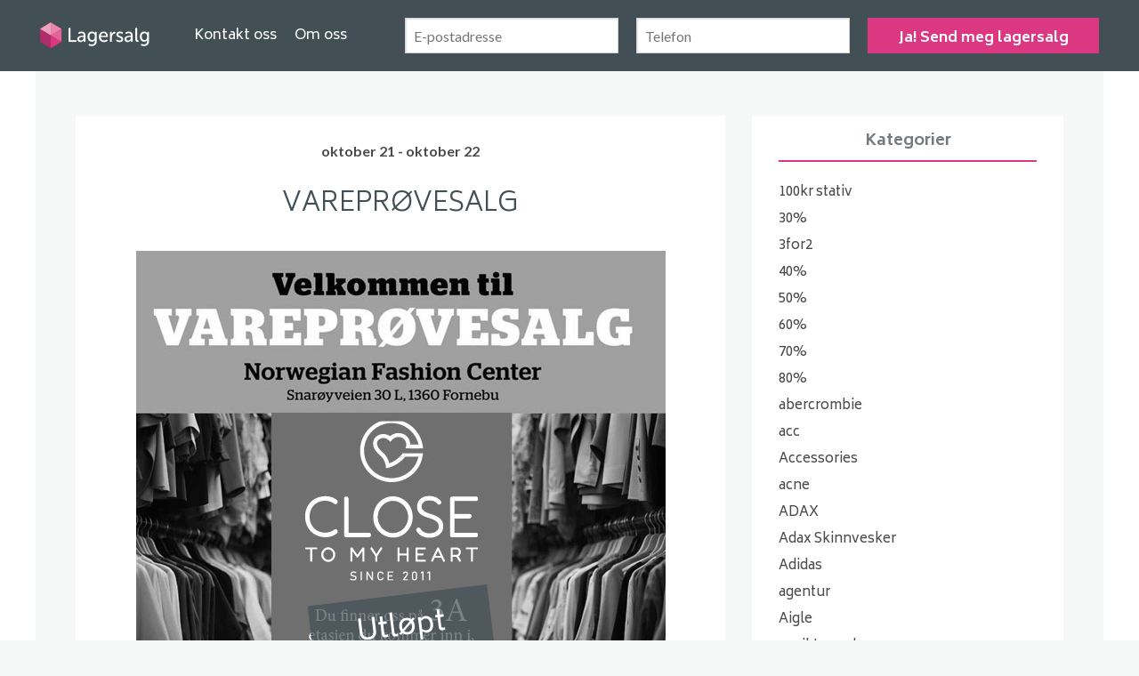

--- FILE ---
content_type: text/html; charset=utf-8
request_url: https://www.lagersalg.no/category/close-to-my-heart
body_size: 8339
content:
<!DOCTYPE html><html><head><meta charset="utf-8" /><meta content="width=device-width, initial-scale=1.0" name="viewport" /><link href="/favicon.ico" rel="icon" type="image/x-icon" /><link href="/apple-touch-icon-57x57.png" rel="apple-touch-icon-precomposed" sizes="57x57" /><link href="/apple-touch-icon-60x60.png" rel="apple-touch-icon-precomposed" sizes="60x60" /><link href="/apple-touch-icon-72x72.png" rel="apple-touch-icon-precomposed" sizes="72x72" /><link href="/apple-touch-icon-76x76.png" rel="apple-touch-icon-precomposed" sizes="76x76" /><link href="/apple-touch-icon-114x114.png" rel="apple-touch-icon-precomposed" sizes="114x114" /><link href="/apple-touch-icon-120x120.png" rel="apple-touch-icon-precomposed" sizes="120x120" /><link href="/apple-touch-icon-144x144.png" rel="apple-touch-icon-precomposed" sizes="144x144" /><link href="/apple-touch-icon-152x152.png" rel="apple-touch-icon-precomposed" sizes="152x152" /><link href="/apple-touch-icon-180x180.png" rel="apple-touch-icon-precomposed" sizes="180x180" /><link href="/favicon-32x32.png" rel="icon" sizes="32x32" type="image/png" /><link href="/android-chrome-192x192.png" rel="icon" sizes="192x192" type="image/png" /><link href="/favicon-96x96.png" rel="icon" sizes="96x96" type="image/png" /><link href="/favicon-16x16.png" rel="icon" sizes="16x16" type="image/png" /><meta content="#da532c" name="msapplication-TileColor" /><meta content="/mstile-144x144.png" name="msapplication-TileImage" /><meta content="#ffffff" name="theme-color" /><link rel="alternate" type="application/rss+xml" title="RSS" href="https://www.lagersalg.no/deals.rss" /><title>Lagersalg - close to my heart</title><meta content="close to my heart" name="description" /><link href="//maxcdn.bootstrapcdn.com/font-awesome/4.1.0/css/font-awesome.min.css" rel="stylesheet" /><link href="//fonts.googleapis.com/css?family=Biryani:300,400,700" rel="stylesheet" type="text/css" /><link href="//fonts.googleapis.com/css?family=Lato:400,700" rel="stylesheet" type="text/css" /><link rel="stylesheet" href="/assets/application-2f37bca6262ac929c30805c1c0dabf9682652738319d06dc7e799d6e4b648162.css" media="all" /><meta name="csrf-param" content="authenticity_token" />
<meta name="csrf-token" content="YYVZx3D5R-rFUWo0UxigEeqeQJEmTLVJIYPddXdfog_tkvOIvzOpPL8ozkgPtXIZ_uxpKsNp6tJrQgjRm2lW0w" /><script>(function(i,s,o,g,r,a,m){i['GoogleAnalyticsObject']=r;i[r]=i[r]||function(){
(i[r].q=i[r].q||[]).push(arguments)},i[r].l=1*new Date();a=s.createElement(o),
m=s.getElementsByTagName(o)[0];a.async=1;a.src=g;m.parentNode.insertBefore(a,m)
})(window,document,'script','//www.google-analytics.com/analytics.js','ga');

ga('create', 'UA-10655107-20', 'auto');
ga('send', 'pageview');</script><style>.ls-layout .btn-info { 
  color: #ffffff; 
  background-color: #bb016c; 
  border-color: #bb016c; 
} 
 
.btn-info:hover, 
.btn-info:focus, 
.btn-info:active, 
.btn-info.active, 
.open .dropdown-toggle.btn-info { 
  color: #ffffff; 
  background-color: #EB008B; 
  border-color: #EB008B; 
} 
 
.btn-info:active, 
.btn-info.active, 
.open .dropdown-toggle.btn-info { 
  background-image: none; 
} 
 
.btn-info.disabled, 
.btn-info[disabled], 
fieldset[disabled] .btn-info, 
.btn-info.disabled:hover, 
.btn-info[disabled]:hover, 
fieldset[disabled] .btn-info:hover, 
.btn-info.disabled:focus, 
.btn-info[disabled]:focus, 
fieldset[disabled] .btn-info:focus, 
.btn-info.disabled:active, 
.btn-info[disabled]:active, 
fieldset[disabled] .btn-info:active, 
.btn-info.disabled.active, 
.btn-info[disabled].active, 
fieldset[disabled] .btn-info.active { 
  background-color: #eb008b; 
  border-color: #EB008B; 
} 
 
.btn-info .badge { 
  color: #eb008b; 
  background-color: #ffffff; 
}</style><style>.ls-layout .btn-primary { 
  color: #ffffff; 
  background-color: #EB008B; 
  border-color: #EB008B; 
} 
 
.ls-layout .btn-primary:hover, 
.ls-layout  .btn-primary:focus, 
.ls-layout  .btn-primary:active, 
.ls-layout  .btn-primary.active, 
.open .dropdown-toggle.btn-primary { 
  color: #ffffff; 
  background-color: #993d74; 
  border-color: #993d74; 
} 
 
.btn-primary:active, 
.btn-primary.active, 
.open .dropdown-toggle.btn-primary { 
  background-image: none; 
} 
 
.btn-primary.disabled, 
.btn-primary[disabled], 
fieldset[disabled] .btn-primary, 
.btn-primary.disabled:hover, 
.btn-primary[disabled]:hover, 
fieldset[disabled] .btn-primary:hover, 
.btn-primary.disabled:focus, 
.btn-primary[disabled]:focus, 
fieldset[disabled] .btn-primary:focus, 
.btn-primary.disabled:active, 
.btn-primary[disabled]:active, 
fieldset[disabled] .btn-primary:active, 
.btn-primary.disabled.active, 
.btn-primary[disabled].active, 
fieldset[disabled] .btn-primary.active { 
  background-color: #EB008B; 
  border-color: #EB008B; 
} 
 
.btn-primary .badge { 
  color: #EB008B; 
  background-color: #ffffff; 
}</style><style>.btn-success {font-size:22px;}</style><style>.btn-danger { 
  color: #ffffff; 
  background-color: #BB016C; 
  border-color: #BB016C; 
} 
 
.btn-danger:hover, 
.btn-danger:focus, 
.btn-danger:active, 
.btn-danger.active, 
.open .dropdown-toggle.btn-danger { 
  color: #ffffff; 
  background-color: #ec008c; 
  border-color: #BB016C; 
} 
 
.btn-danger:active, 
.btn-danger.active, 
.open .dropdown-toggle.btn-danger { 
  background-image: none; 
} 
 
.btn-danger.disabled, 
.btn-danger[disabled], 
fieldset[disabled] .btn-danger, 
.btn-danger.disabled:hover, 
.btn-danger[disabled]:hover, 
fieldset[disabled] .btn-danger:hover, 
.btn-danger.disabled:focus, 
.btn-danger[disabled]:focus, 
fieldset[disabled] .btn-danger:focus, 
.btn-danger.disabled:active, 
.btn-danger[disabled]:active, 
fieldset[disabled] .btn-danger:active, 
.btn-danger.disabled.active, 
.btn-danger[disabled].active, 
fieldset[disabled] .btn-danger.active { 
  background-color: #BB016C; 
  border-color: #BB016C; 
} 
 
.btn-danger .badge { 
  color: #BB016C; 
  background-color: #ffffff; 
}</style><style></style></head><body class="ls-layout"><div class="navbar"><div class="ls-navbar compact navbar-fixed-top "><a class="navbar-brand" href="/"></a><a class="navbar-link pull-left" href="/Kontakt-oss">Kontakt oss</a><a class="navbar-link pull-left" href="/Om-oss">Om oss</a><div class="navbar-subscribe-form pull-right"><form accept-charset="utf-8" action="https://pub.dialogapi.no/s/aedb24c6-e682-4b08-80c6-21497650607e" class="subscribe-form" method="post"><input class="subscribe-field" name="subscriber_emails_attributes[][email]" placeholder="E-postadresse" required="" type="email" /><input class="subscribe-field" name="subscriber_phones_attributes[][phone]" placeholder="Telefon" type="text" /><input class="btn-submit btn-subscribe" type="submit" value="Ja! Send meg lagersalg" /></form></div></div><div class="ls-navbar full hidden"><div class="background-shadow"></div><a class="navbar-brand" href="/"></a><a class="navbar-link" href="/Kontakt-oss">Kontakt oss</a><a class="navbar-link" href="/Om-oss">Om oss</a><h1 class="banner-header text-center">Få med deg de beste lagersalgene!</h1><div class="banner-subheader text-center">Bli medlem, så holder vi deg oppdatert.</div><div class="text-center"><form accept-charset="utf-8" action="https://pub.dialogapi.no/s/aedb24c6-e682-4b08-80c6-21497650607e" class="subscribe-form" method="post"><input class="subscribe-field" name="subscriber_emails_attributes[][email]" placeholder="E-postadresse" required="" type="email" /><input class="subscribe-field" name="subscriber_phones_attributes[][phone]" placeholder="Telefon" type="text" /><input class="btn-submit btn-subscribe" type="submit" value="Ja! Send meg lagersalg" /></form></div><div class="banner-footer text-center">Skal din bedrift holde et lagersalg?  <a class="banner-footer-link" href="/deals/new">Legg det ut her</a></div></div></div><div class="container" id="flash-area"></div><div id="wrapper"><div class="container"><div class="row"><div class="col-sm-8"><div class="page-deals"><div class="deal past" data-expired="Utløpt"><div class="deal-wrapper"><div class="deal-dates text-center">oktober 21 - oktober 22</div><a class="deal-heading text-center" href="/dameklaer/varepr-vesalg-9">VAREPRØVESALG</a><a href="/dameklaer/varepr-vesalg-9"><img class="deal-image" src="https://lagersalg.s3.eu-west-1.amazonaws.com/uploads/photo/image/5213/cover_Varepr%C3%B8vesalgNFC.jpg" /></a><div class="deal-description"><p>Velkommen til vareprøvesalg hos Close to my heart</p><p>på Norwegian Fashion Center, Fornebu</p></div><div class="deal-footer"><ul class="deal-tags list-inline"><li><a href="/tag/skjorter">SKJORTER</a></li><li><a href="/tag/skjort">SKJØRT</a></li><li><a href="/tag/gensere">GENSERE</a></li><li><a href="/tag/bukser">BUKSER</a></li><li><a href="/tag/dameklaer">DAMEKLÆR</a></li><li><a href="/tag/damemote">DAMEMOTE</a></li><li><a href="/tag/strikk">STRIKK</a></li><li><a href="/tag/designerklaer">DESIGNERKLÆR</a></li><li><a href="/tag/closetomyheart">CLOSETOMYHEART</a></li></ul><a class="btn btn-view pull-right" href="/dameklaer/varepr-vesalg-9">Les mer..</a></div></div></div><div class="deal past" data-expired="Utløpt"><div class="deal-wrapper"><div class="deal-dates text-center">august 19 - september 24</div><a class="deal-heading text-center" href="/fashion/sommersalg-2">LAGERSALG</a><a href="/fashion/sommersalg-2"><img class="deal-image" src="https://lagersalg.s3.eu-west-1.amazonaws.com/uploads/photo/image/5158/cover_SommersalgA4.jpg" /></a><div class="deal-description"><p>Vi selger ut plagg av høy kvalitet.</p></div><div class="deal-footer"><ul class="deal-tags list-inline"><li><a href="/tag/dameklaer">DAMEKLÆR</a></li></ul><a class="btn btn-view pull-right" href="/fashion/sommersalg-2">Les mer..</a></div></div></div><div class="deal past" data-expired="Utløpt"><div class="deal-wrapper"><div class="deal-dates text-center">oktober 17 - oktober 18</div><a class="deal-heading text-center" href="/klaer-og-mote/-rets-vakreste-kolleksjonssalg-i-v-rt-nye-showrom-p-bygd-y-all-1">Årets vakreste kolleksjonssalg i vårt nye showrom på Bygdøy Allé </a><a href="/klaer-og-mote/-rets-vakreste-kolleksjonssalg-i-v-rt-nye-showrom-p-bygd-y-all-1"><img class="deal-image" src="https://lagersalg.s3.eu-west-1.amazonaws.com/uploads/photo/image/3278/cover_outlet__1_.png" /></a><div class="deal-description"><p>Kom innom vårt kolleksjonssalg på Bygdøy Allé i vårt showroom! Vi har en rekke nydelige plagg som er perfekte for høstværet🤎</p></div><div class="deal-footer"><ul class="deal-tags list-inline"><li><a href="/tag/klaer">KLÆR</a></li><li><a href="/tag/norsk-design">NORSK DESIGN</a></li><li><a href="/tag/dameklaer">DAMEKLÆR</a></li><li><a href="/tag/kvinneklaer">KVINNEKLÆR</a></li><li><a href="/tag/klaer-og-mote">KLÆR OG MOTE</a></li><li><a href="/tag/norsk-klesmerke">NORSK KLESMERKE</a></li></ul><a class="btn btn-view pull-right" href="/klaer-og-mote/-rets-vakreste-kolleksjonssalg-i-v-rt-nye-showrom-p-bygd-y-all-1">Les mer..</a></div></div></div><div class="deal past" data-expired="Utløpt"><div class="deal-wrapper"><div class="deal-dates text-center">mai 31 - juni 01</div><a class="deal-heading text-center" href="/klaer-og-mote/varepr-vesalg-close-to-my-heart-2">VAREPRØVESALG Close to My Heart!</a><a href="/klaer-og-mote/varepr-vesalg-close-to-my-heart-2"><img class="deal-image" src="https://lagersalg.s3.eu-west-1.amazonaws.com/uploads/photo/image/3202/cover_348546798_573571714764370_4341137859919049197_n.jpg" /></a><div class="deal-description"><p>Vi inviterer til sesongens vakreste kolleksjon salg!</p></div><div class="deal-footer"><ul class="deal-tags list-inline"><li><a href="/tag/klaer">KLÆR</a></li><li><a href="/tag/norsk-design">NORSK DESIGN</a></li><li><a href="/tag/dameklaer">DAMEKLÆR</a></li><li><a href="/tag/moteklaer">MOTEKLÆR</a></li><li><a href="/tag/kvinneklaer">KVINNEKLÆR</a></li><li><a href="/tag/norskdesign">NORSKDESIGN</a></li><li><a href="/tag/norsk-klesmerke">NORSK KLESMERKE</a></li></ul><a class="btn btn-view pull-right" href="/klaer-og-mote/varepr-vesalg-close-to-my-heart-2">Les mer..</a></div></div></div><div class="deal past" data-expired="Utløpt"><div class="deal-wrapper"><div class="deal-dates text-center">mars 14 - mars 25</div><a class="deal-heading text-center" href="/close-to-my-heart/vi-t-mmer-lager-og-pner-outlet-tirsdag-7-mars-p-ster-s-senter-i-b-rum-1">Vi tømmer lageret og har fylt på salget med enda flere varer! Besøk vårt outlet på Østerås Senter i Bærum helt frem til den 25.mars</a><a href="/close-to-my-heart/vi-t-mmer-lager-og-pner-outlet-tirsdag-7-mars-p-ster-s-senter-i-b-rum-1"><img class="deal-image" src="https://lagersalg.s3.eu-west-1.amazonaws.com/uploads/photo/image/3066/cover_lagersalg__2_.png" /></a><div class="deal-description"><p>Opptil 80% rabatt!</p><p>Vi selger ut vinterens lager, og i tillegg fantastiske priser på tidligere sesongers plagg og vareprøver.</p></div><div class="deal-footer"><ul class="deal-tags list-inline"><li><a href="/tag/barneklaer">BARNEKLÆR</a></li><li><a href="/tag/norsk-design">NORSK DESIGN</a></li><li><a href="/tag/damemote">DAMEMOTE</a></li><li><a href="/tag/moteklaer">MOTEKLÆR</a></li><li><a href="/tag/kvinneklaer">KVINNEKLÆR</a></li><li><a href="/tag/klaer-og-mote">KLÆR OG MOTE</a></li><li><a href="/tag/norsk-klesmerke">NORSK KLESMERKE</a></li></ul><a class="btn btn-view pull-right" href="/close-to-my-heart/vi-t-mmer-lager-og-pner-outlet-tirsdag-7-mars-p-ster-s-senter-i-b-rum-1">Les mer..</a></div></div></div><div class="deal past" data-expired="Utløpt"><div class="deal-wrapper"><div class="deal-dates text-center">september 27 - september 28</div><a class="deal-heading text-center" href="/klaer-og-mote/vip-varepr-vesalg-3">VIP VAREPRØVESALG </a><a href="/klaer-og-mote/vip-varepr-vesalg-3"><img class="deal-image" src="https://lagersalg.s3.eu-west-1.amazonaws.com/uploads/photo/image/2897/cover_BANNER_varepr%C3%B8vesalg.jpg" /></a><div class="deal-description"><p>Vær først til å velge blant vareprøvene fra årets høst- og vintermote fra populære Close to My Heart! </p><p>Please og Mos Mosh holder også åpent denne dagen!</p></div><div class="deal-footer"><ul class="deal-tags list-inline"><li><a href="/tag/hostklaer">HØSTKLÆR</a></li><li><a href="/tag/vinterklaer">VINTERKLÆR</a></li><li><a href="/tag/kjoler">KJOLER</a></li><li><a href="/tag/vintertoy">VINTERTØY</a></li><li><a href="/tag/dameklaer">DAMEKLÆR</a></li><li><a href="/tag/genser">GENSER</a></li><li><a href="/tag/hostsalg">HØSTSALG</a></li></ul><a class="btn btn-view pull-right" href="/klaer-og-mote/vip-varepr-vesalg-3">Les mer..</a></div></div></div><div class="deal past" data-expired="Utløpt"><div class="deal-wrapper"><div class="deal-dates text-center">juni 14 - juni 14</div><a class="deal-heading text-center" href="/klaer-og-mote/eksklusiv-damemote-til-sv-rt-reduserte-priser-1">Eksklusiv damemote til svært reduserte priser!</a><a href="/klaer-og-mote/eksklusiv-damemote-til-sv-rt-reduserte-priser-1"><img class="deal-image" src="https://lagersalg.s3.eu-west-1.amazonaws.com/uploads/photo/image/2840/cover_MosmoshxCTMH_IG_kvadrat.jpg" /></a><div class="deal-description">Vareprøvesalg for populære Close to My Heart og MOSMOSH, fra årets sommerkolleksjoner, til sterkt reduserte priser</div><div class="deal-footer"><ul class="deal-tags list-inline"><li><a href="/tag/dameklaer">DAMEKLÆR</a></li><li><a href="/tag/damemote">DAMEMOTE</a></li><li><a href="/tag/klaer-og-mote">KLÆR OG MOTE</a></li><li><a href="/tag/sommerkjoler">SOMMERKJOLER</a></li><li><a href="/tag/sommersalg">SOMMERSALG</a></li><li><a href="/tag/sommerstrikk">SOMMERSTRIKK</a></li></ul><a class="btn btn-view pull-right" href="/klaer-og-mote/eksklusiv-damemote-til-sv-rt-reduserte-priser-1">Les mer..</a></div></div></div><div class="text-center"><ul class="pagination"><li class="active"><a href="#">1</a></li><li><a href="/category/close-to-my-heart?page=2">2</a></li><li><a href="/category/close-to-my-heart?page=3">3</a></li><li class="next"><a rel="next" href="/category/close-to-my-heart?page=2">Neste</a></li> </ul></div></div></div><div class="col-sm-4"><div class="ls-sidebar-block"><div class="ls-sidebar-block-title text-center">Kategorier</div><div class="ls-sidebar-block-inner"><ul class="list-unstyled"><li class="list-item"><a href="/category/100kr-stativ">100kr stativ</a></li><li class="list-item"><a href="/category/30">30%</a></li><li class="list-item"><a href="/category/3for2">3for2</a></li><li class="list-item"><a href="/category/40">40%</a></li><li class="list-item"><a href="/category/50">50%</a></li><li class="list-item"><a href="/category/60">60%</a></li><li class="list-item"><a href="/category/70">70%</a></li><li class="list-item"><a href="/category/80">80%</a></li><li class="list-item"><a href="/category/abercrombie">abercrombie</a></li><li class="list-item"><a href="/category/acc">acc</a></li><li class="list-item"><a href="/category/accessories">Accessories</a></li><li class="list-item"><a href="/category/acne">acne</a></li><li class="list-item"><a href="/category/adax">ADAX</a></li><li class="list-item"><a href="/category/adax-skinnvesker">Adax Skinnvesker</a></li><li class="list-item"><a href="/category/adidas">Adidas</a></li><li class="list-item"><a href="/category/agentur">agentur</a></li><li class="list-item"><a href="/category/aigle">Aigle</a></li><li class="list-item"><a href="/category/ansiktsmasker">ansiktsmasker</a></li><li class="list-item"><a href="/category/arkk">Arkk</a></li><li class="list-item"><a href="/category/armband">armbånd</a></li><li class="list-item"><a href="/category/asfvlt">asfvlt</a></li><li class="list-item"><a href="/category/aw18">Aw18</a></li><li class="list-item"><a href="/category/baby">baby</a></li><li class="list-item"><a href="/category/babypleie">babypleie</a></li><li class="list-item"><a href="/category/badekaper">badekåper</a></li><li class="list-item"><a href="/category/badematter">badematter</a></li><li class="list-item"><a href="/category/baderom">Baderom</a></li><li class="list-item"><a href="/category/badetoy">badetøy</a></li><li class="list-item"><a href="/category/bagger">bagger</a></li><li class="list-item"><a href="/category/ball">ball</a></li><li class="list-item"><a href="/category/barn">Barn</a></li><li class="list-item"><a href="/category/barneklaer">barneklær</a></li><li class="list-item"><a href="/category/barnesko">barnesko</a></li><li class="list-item"><a href="/category/barnetofler">barnetøfler</a></li><li class="list-item"><a href="/category/basic">basic</a></li><li class="list-item"><a href="/category/bearpaw">bearpaw</a></li><li class="list-item"><a href="/category/bella-ballou">Bella Ballou</a></li><li class="list-item"><a href="/category/belysning">belysning</a></li><li class="list-item"><a href="/category/billig">billig</a></li><li class="list-item"><a href="/category/birgitteherskind">birgitteherskind</a></li><li class="list-item"><a href="/category/blazer">blazer</a></li><li class="list-item"><a href="/category/blundstone">blundstone</a></li><li class="list-item"><a href="/category/bluser">bluser</a></li><li class="list-item"><a href="/category/boligtekstiler">boligtekstiler</a></li><li class="list-item"><a href="/category/boots">boots</a></li><li class="list-item"><a href="/category/bord">bord</a></li><li class="list-item"><a href="/category/borddekking">Borddekking</a></li><li class="list-item"><a href="/category/brudekjoler">brudekjoler</a></li><li class="list-item"><a href="/category/bukser">bukser</a></li><li class="list-item"><a href="/category/busnel">busnel</a></li><li class="list-item"><a href="/category/b-varesalg">B-varesalg</a></li><li class="list-item"><a href="/category/bygg-kjokken-og-bad">Bygg, kjøkken og bad</a></li><li class="list-item"><a href="/category/calvin-klein">CALVIN KLEIN</a></li><li class="list-item"><a href="/category/camilla-pihl">Camilla Pihl</a></li><li class="list-item"><a href="/category/caps">caps</a></li><li class="list-item"><a href="/category/capslab">capslab</a></li><li class="list-item"><a href="/category/caroline-svedbom">caroline svedbom</a></li><li class="list-item"><a href="/category/cashmere">Cashmere</a></li><li class="list-item"><a href="/category/castelbel">castelbel</a></li><li class="list-item"><a href="/category/catwalk-junkie">Catwalk Junkie</a></li><li class="list-item"><a href="/category/cejon">Cejon</a></li><li class="list-item"><a href="/category/champions">champions</a></li><li class="list-item"><a href="/category/change-lingerie">CHANGE Lingerie</a></li><li class="list-item"><a href="/category/clermonte">clermonte</a></li><li class="list-item"><a href="/category/close-to-my-heart">close to my heart</a></li><li class="list-item"><a href="/category/clothes">clothes</a></li><li class="list-item"><a href="/category/cole-haan-sko">Cole Haan sko</a></li><li class="list-item"><a href="/category/corlin">corlin</a></li><li class="list-item"><a href="/category/cougar">cougar</a></li><li class="list-item"><a href="/category/dame">Dame</a></li><li class="list-item"><a href="/category/dameklaer">Dameklær</a></li><li class="list-item"><a href="/category/damemote">Damemote</a></li><li class="list-item"><a href="/category/dame-og-herreklae">dame og herreklæ</a></li><li class="list-item"><a href="/category/dame-og-herreklaer">dame og herreklær</a></li><li class="list-item"><a href="/category/damesko">damesko</a></li><li class="list-item"><a href="/category/davida">davida</a></li><li class="list-item"><a href="/category/daybed">daybed</a></li><li class="list-item"><a href="/category/dekor">dekor</a></li><li class="list-item"><a href="/category/denimstudio">denimstudio</a></li><li class="list-item"><a href="/category/design">design</a></li><li class="list-item"><a href="/category/designerbags">Designerbags</a></li><li class="list-item"><a href="/category/designerklaer">designerklær</a></li><li class="list-item"><a href="/category/designvarer">designvarer</a></li><li class="list-item"><a href="/category/diffusere">diffusere</a></li><li class="list-item"><a href="/category/diverse">diverse</a></li><li class="list-item"><a href="/category/dorer">dører</a></li><li class="list-item"><a href="/category/duftlys">duftlys</a></li><li class="list-item"><a href="/category/duftpinner">duftpinner</a></li><li class="list-item"><a href="/category/duftposer">duftposer</a></li><li class="list-item"><a href="/category/dunjakker">dunjakker</a></li><li class="list-item"><a href="/category/dunkaper">dunkåper</a></li><li class="list-item"><a href="/category/ecoya">ecoya</a></li><li class="list-item"><a href="/category/eiendom">eiendom</a></li><li class="list-item"><a href="/category/elektronikk-og-data">Elektronikk og data</a></li><li class="list-item"><a href="/category/eleven-paris">Eleven Paris</a></li><li class="list-item"><a href="/category/envii">envii</a></li><li class="list-item"><a href="/category/fallwinterspringsummer">fallwinterspringsummer</a></li><li class="list-item"><a href="/category/fashion">fashion</a></li><li class="list-item"><a href="/category/fashion-center">Fashion center</a></li><li class="list-item"><a href="/category/festkjoler">festkjoler</a></li><li class="list-item"><a href="/category/festklaer">festklær</a></li><li class="list-item"><a href="/category/fitflop">fitflop</a></li><li class="list-item"><a href="/category/fiveunits">fiveunits</a></li><li class="list-item"><a href="/category/fleecejakker">fleecejakker</a></li><li class="list-item"><a href="/category/fleece-luer">fleece luer</a></li><li class="list-item"><a href="/category/fleece-otter">fleece otter</a></li><li class="list-item"><a href="/category/fwss">fwss</a></li><li class="list-item"><a href="/category/ganni">ganni</a></li><li class="list-item"><a href="/category/garderobe">garderobe</a></li><li class="list-item"><a href="/category/gardiner">gardiner</a></li><li class="list-item"><a href="/category/gaver">gaver</a></li><li class="list-item"><a href="/category/gensere">gensere</a></li><li class="list-item"><a href="/category/gerts">gerts</a></li><li class="list-item"><a href="/category/gestuz">gestuz</a></li><li class="list-item"><a href="/category/gossia">gossia</a></li><li class="list-item"><a href="/category/gravid">gravid</a></li><li class="list-item"><a href="/category/gulbrandsen-agencies-as">Gulbrandsen Agencies AS</a></li><li class="list-item"><a href="/category/gulv">gulv</a></li><li class="list-item"><a href="/category/halebob">halebob</a></li><li class="list-item"><a href="/category/hale-bob">hale bob</a></li><li class="list-item"><a href="/category/hals">hals</a></li><li class="list-item"><a href="/category/halskjede">halskjede</a></li><li class="list-item"><a href="/category/handklaer">Håndklær</a></li><li class="list-item"><a href="/category/handsape">håndsåpe</a></li><li class="list-item"><a href="/category/handsaper">håndsåper</a></li><li class="list-item"><a href="/category/hansker">hansker</a></li><li class="list-item"><a href="/category/harboyler">hårbøyler</a></li><li class="list-item"><a href="/category/harpleie">hårpleie</a></li><li class="list-item"><a href="/category/haust-collection">Haust Collection</a></li><li class="list-item"><a href="/category/helse-og-skjonnhet">Helse og skjønnhet</a></li><li class="list-item"><a href="/category/herre">herre</a></li><li class="list-item"><a href="/category/herrekaer">Herrekær</a></li><li class="list-item"><a href="/category/herreklaer">herreklær</a></li><li class="list-item"><a href="/category/herresko">herresko</a></li><li class="list-item"><a href="/category/hjem">hjem</a></li><li class="list-item"><a href="/category/hofmann">hofmann</a></li><li class="list-item"><a href="/category/holzweiler">holzweiler</a></li><li class="list-item"><a href="/category/hoodie">hoodie</a></li><li class="list-item"><a href="/category/host">høst</a></li><li class="list-item"><a href="/category/host-vinterkolleksjon">høst/vinterkolleksjon</a></li><li class="list-item"><a href="/category/hud">hud</a></li><li class="list-item"><a href="/category/hudpleie">hudpleie</a></li><li class="list-item"><a href="/category/hudsminke">hudsminke</a></li><li class="list-item"><a href="/category/hunkydory">hunkydory</a></li><li class="list-item"><a href="/category/iben">Iben</a></li><li class="list-item"><a href="/category/ilag">ILAG</a></li><li class="list-item"><a href="/category/interior">interiør</a></li><li class="list-item"><a href="/category/interior-og-tekstil">Interiør og tekstil</a></li><li class="list-item"><a href="/category/islownordic">islownordic</a></li><li class="list-item"><a href="/category/jack1t">JACK1T</a></li><li class="list-item"><a href="/category/jakker">jakker</a></li><li class="list-item"><a href="/category/jeans">jeans</a></li><li class="list-item"><a href="/category/jeff">jeff</a></li><li class="list-item"><a href="/category/jenteklaer">jenteklær</a></li><li class="list-item"><a href="/category/jersey">jersey</a></li><li class="list-item"><a href="/category/jim-rickey">jim rickey</a></li><li class="list-item"><a href="/category/johnnylove">johnnylove</a></li><li class="list-item"><a href="/category/joya">joya</a></li><li class="list-item"><a href="/category/joytag">#joytag</a></li><li class="list-item"><a href="/category/juicycouture">juicycouture</a></li><li class="list-item"><a href="/category/julegaveshopping">julegaveshopping</a></li><li class="list-item"><a href="/category/julekjoler">julekjoler</a></li><li class="list-item"><a href="/category/julemarked">julemarked</a></li><li class="list-item"><a href="/category/julepynt">julepynt</a></li><li class="list-item"><a href="/category/julesalg">Julesalg</a></li><li class="list-item"><a href="/category/junior">junior</a></li><li class="list-item"><a href="/category/kalendergaver">kalendergaver</a></li><li class="list-item"><a href="/category/kaper">kåper</a></li><li class="list-item"><a href="/category/kasjmir">Kasjmir</a></li><li class="list-item"><a href="/category/kite">kite</a></li><li class="list-item"><a href="/category/kiteutstyr">kiteutstyr</a></li><li class="list-item"><a href="/category/kjokkenhandklaer">kjøkkenhåndklær</a></li><li class="list-item"><a href="/category/kjokkenutstyr">kjøkkenutstyr</a></li><li class="list-item"><a href="/category/kjoler">kjoler</a></li><li class="list-item"><a href="/category/klaer">klær</a></li><li class="list-item"><a href="/category/klaer-og-mote">Klær og mote</a></li><li class="list-item"><a href="/category/klaer-sko-gaver-accessories">KLÆR SKO GAVER &amp; ACCESSORIES</a></li><li class="list-item"><a href="/category/kolleksjonssalg">Kolleksjonssalg</a></li><li class="list-item"><a href="/category/kompresjon">kompresjon</a></li><li class="list-item"><a href="/category/konfeksjon">konfeksjon</a></li><li class="list-item"><a href="/category/konkurssalg">Konkurssalg</a></li><li class="list-item"><a href="/category/kosmetikk">kosmetikk</a></li><li class="list-item"><a href="/category/kroppspleie">kroppspleie</a></li><li class="list-item"><a href="/category/kultivate">Kultivate</a></li><li class="list-item"><a href="/category/kvalitetshandklaer">Kvalitetshåndklær</a></li><li class="list-item"><a href="/category/lacoste">Lacoste</a></li><li class="list-item"><a href="/category/lacoste-millet">Lacoste Millet</a></li><li class="list-item"><a href="/category/lageralg">lageralg</a></li><li class="list-item"><a href="/category/lagersalg">Lagersalg</a></li><li class="list-item"><a href="/category/lamper">lamper</a></li><li class="list-item"><a href="/category/langrennstoy">langrennstøy</a></li><li class="list-item"><a href="/category/leker">leker</a></li><li class="list-item"><a href="/category/lin">lin</a></li><li class="list-item"><a href="/category/line-of-oslo">line of oslo</a></li><li class="list-item"><a href="/category/lommeboker">Lommebøker</a></li><li class="list-item"><a href="/category/lopesko">løpesko</a></li><li class="list-item"><a href="/category/loungewear">loungewear</a></li><li class="list-item"><a href="/category/luer">luer</a></li><li class="list-item"><a href="/category/lykter">lykter</a></li><li class="list-item"><a href="/category/malerier">malerier</a></li><li class="list-item"><a href="/category/m-a-m-b">m.a.m.b.</a></li><li class="list-item"><a href="/category/mariablack">Mariablack</a></li><li class="list-item"><a href="/category/merkeklaer">Merkeklær</a></li><li class="list-item"><a href="/category/merkevarer">merkevarer.</a></li><li class="list-item"><a href="/category/michel-design-woks">michel design woks</a></li><li class="list-item"><a href="/category/millet">Millet</a></li><li class="list-item"><a href="/category/mineralsminke">mineralsminke</a></li><li class="list-item"><a href="/category/mobler">møbler</a></li><li class="list-item"><a href="/category/mono">mono</a></li><li class="list-item"><a href="/category/mosmosh">mosmosh</a></li><li class="list-item"><a href="/category/mote">mote</a></li><li class="list-item"><a href="/category/moteforum">Moteforum</a></li><li class="list-item"><a href="/category/motehus">MOTEHUS</a></li><li class="list-item"><a href="/category/moteklaer">Moteklær</a></li><li class="list-item"><a href="/category/moxtex">moxtex</a></li><li class="list-item"><a href="/category/nattoy">nattøy</a></li><li class="list-item"><a href="/category/neglelakk">neglelakk</a></li><li class="list-item"><a href="/category/nina-jarebrink">nina jarebrink</a></li><li class="list-item"><a href="/category/norsk-design">norsk design</a></li><li class="list-item"><a href="/category/norsk-produksjon">norsk produksjon</a></li><li class="list-item"><a href="/category/numph">Nümph</a></li><li class="list-item"><a href="/category/oas">oas</a></li><li class="list-item"><a href="/category/one-and-other">ONE and OTHER</a></li><li class="list-item"><a href="/category/oppbevaring">oppbevaring</a></li><li class="list-item"><a href="/category/opphorssalg">Opphørssalg</a></li><li class="list-item"><a href="/category/oredobber">øredobber</a></li><li class="list-item"><a href="/category/oslo">oslo</a></li><li class="list-item"><a href="/category/otra">otra</a></li><li class="list-item"><a href="/category/outlet">outlet</a></li><li class="list-item"><a href="/category/ovalsquare">ovalsquare</a></li><li class="list-item"><a href="/category/overdeler">overdeler</a></li><li class="list-item"><a href="/category/paddleboard">paddleboard</a></li><li class="list-item"><a href="/category/panneband">pannebånd</a></li><li class="list-item"><a href="/category/parfyme">parfyme</a></li><li class="list-item"><a href="/category/parkas">parkas</a></li><li class="list-item"><a href="/category/parkett">parkett</a></li><li class="list-item"><a href="/category/pavement">Pavement</a></li><li class="list-item"><a href="/category/pels">pels</a></li><li class="list-item"><a href="/category/pensko">pensko</a></li><li class="list-item"><a href="/category/perlespenner">perlespenner</a></li><li class="list-item"><a href="/category/poncho">poncho</a></li><li class="list-item"><a href="/category/portus-cale">Portus cale</a></li><li class="list-item"><a href="/category/posesalg">posesalg</a></li><li class="list-item"><a href="/category/pressio">Pressio</a></li><li class="list-item"><a href="/category/pute">pute</a></li><li class="list-item"><a href="/category/pyntegjenstander">pyntegjenstander</a></li><li class="list-item"><a href="/category/quay">quay</a></li><li class="list-item"><a href="/category/rabatt">rabatt</a></li><li class="list-item"><a href="/category/randonnee">RANDONNÈE</a></li><li class="list-item"><a href="/category/regntoy">regntøy</a></li><li class="list-item"><a href="/category/reisartikler">reisartikler</a></li><li class="list-item"><a href="/category/reli">ReLi</a></li><li class="list-item"><a href="/category/replay">replay</a></li><li class="list-item"><a href="/category/restesalg">Restesalg</a></li><li class="list-item"><a href="/category/restsalg">Restsalg</a></li><li class="list-item"><a href="/category/rig-tig">RIG-TIG</a></li><li class="list-item"><a href="/category/ringer">ringer</a></li><li class="list-item"><a href="/category/rockport">rockport</a></li><li class="list-item"><a href="/category/rodebjer">rodebjer</a></li><li class="list-item"><a href="/category/rosenvinge">Rosenvinge</a></li><li class="list-item"><a href="/category/run-relax">run&amp;relax</a></li><li class="list-item"><a href="/category/salg">salg</a></li><li class="list-item"><a href="/category/salgsprover">salgsprøver</a></li><li class="list-item"><a href="/category/samples">samples</a></li><li class="list-item"><a href="/category/samplesale">samplesale</a></li><li class="list-item"><a href="/category/sandaler">sandaler</a></li><li class="list-item"><a href="/category/saper">såper</a></li><li class="list-item"><a href="/category/sapestykker">såpestykker</a></li><li class="list-item"><a href="/category/satenglaken">satenglaken</a></li><li class="list-item"><a href="/category/saucony-lifestyle">Saucony Lifestyle</a></li><li class="list-item"><a href="/category/scott">Scott</a></li><li class="list-item"><a href="/category/secondfemale">secondfemale</a></li><li class="list-item"><a href="/category/sekker">sekker</a></li><li class="list-item"><a href="/category/selftan">selftan</a></li><li class="list-item"><a href="/category/selskapskjoler">selskapskjoler</a></li><li class="list-item"><a href="/category/selskapsklaer">selskapsklær</a></li><li class="list-item"><a href="/category/sengekapper">sengekapper</a></li><li class="list-item"><a href="/category/sengetoy">Sengetøy</a></li><li class="list-item"><a href="/category/servise">servise</a></li><li class="list-item"><a href="/category/shade">shade</a></li><li class="list-item"><a href="/category/shoebiz">shoebiz</a></li><li class="list-item"><a href="/category/shopping">Shopping</a></li><li class="list-item"><a href="/category/silke">#silke</a></li><li class="list-item"><a href="/category/sinequanone">Sinéquanone</a></li><li class="list-item"><a href="/category/sjal">sjal</a></li><li class="list-item"><a href="/category/skap">skap</a></li><li class="list-item"><a href="/category/skemo">skemo</a></li><li class="list-item"><a href="/category/skinnsko">skinnsko</a></li><li class="list-item"><a href="/category/skinnvesker">skinnvesker</a></li><li class="list-item"><a href="/category/skinnvesker-2">skinnvesker</a></li><li class="list-item"><a href="/category/skiutstyr">SKIUTSTYR</a></li><li class="list-item"><a href="/category/skjerf">skjerf</a></li><li class="list-item"><a href="/category/skjort">skjørt</a></li><li class="list-item"><a href="/category/skjorter">skjorter</a></li><li class="list-item"><a href="/category/sko">sko</a></li><li class="list-item"><a href="/category/skor">skor</a></li><li class="list-item"><a href="/category/skumsape">skumsåpe</a></li><li class="list-item"><a href="/category/skumsaper">skumsåper</a></li><li class="list-item"><a href="/category/smykker-2">Smykker</a></li><li class="list-item"><a href="/category/sneakers">sneakers</a></li><li class="list-item"><a href="/category/sofa">sofa</a></li><li class="list-item"><a href="/category/solbriller">solbriller</a></li><li class="list-item"><a href="/category/sommerkjoler">sommerkjoler</a></li><li class="list-item"><a href="/category/Sommersalg">Sommersalg</a></li><li class="list-item"><a href="/category/sovesofa">sovesofa</a></li><li class="list-item"><a href="/category/sparkling-wishes">#sparkling wishes</a></li><li class="list-item"><a href="/category/spisebord">spisebord</a></li><li class="list-item"><a href="/category/sport-og-fritid">Sport og fritid</a></li><li class="list-item"><a href="/category/stand">stand</a></li><li class="list-item"><a href="/category/steave-madden">Steave Madden</a></li><li class="list-item"><a href="/category/stelton">STELTON</a></li><li class="list-item"><a href="/category/stoler">stoler</a></li><li class="list-item"><a href="/category/stonewall-home">STONEWALL HOME</a></li><li class="list-item"><a href="/category/storheil">storheil</a></li><li class="list-item"><a href="/category/storheilagency">storheilagency</a></li><li class="list-item"><a href="/category/stovler">støvler</a></li><li class="list-item"><a href="/category/strikk">strikk</a></li><li class="list-item"><a href="/category/stromper">Strømper</a></li><li class="list-item"><a href="/category/sup">sup</a></li><li class="list-item"><a href="/category/swarovski">#swarovski</a></li><li class="list-item"><a href="/category/s-well">s&#39;well</a></li><li class="list-item"><a href="/category/sykkel">sykkel</a></li><li class="list-item"><a href="/category/sykkeltoy">sykkeltøy</a></li><li class="list-item"><a href="/category/tencel">tencel</a></li><li class="list-item"><a href="/category/tennissokker">tennissokker</a></li><li class="list-item"><a href="/category/the8th">the8th</a></li><li class="list-item"><a href="/category/theproduct">theproduct</a></li><li class="list-item"><a href="/category/therapy-range">THerapy Range</a></li><li class="list-item"><a href="/category/tights">tights</a></li><li class="list-item"><a href="/category/til-70">Til 70%</a></li><li class="list-item"><a href="/category/tilbehor">tilbehør</a></li><li class="list-item"><a href="/category/tilbud">tilbud</a></li><li class="list-item"><a href="/category/timiofsweden">timiofsweden</a></li><li class="list-item"><a href="/category/tofler">tøfler</a></li><li class="list-item"><a href="/category/tommy-hilfiger">TOMMY HILFIGER</a></li><li class="list-item"><a href="/category/toms">toms</a></li><li class="list-item"><a href="/category/topper">topper</a></li><li class="list-item"><a href="/category/treningstoy">treningstøy</a></li><li class="list-item"><a href="/category/trentogtrent">TrentogTrent</a></li><li class="list-item"><a href="/category/tskjorter">tskjorter</a></li><li class="list-item"><a href="/category/t-skjorter">t-skjorter</a></li><li class="list-item"><a href="/category/tursko">tursko</a></li><li class="list-item"><a href="/category/turtoy">turtøy</a></li><li class="list-item"><a href="/category/turutstyr">turutstyr</a></li><li class="list-item"><a href="/category/ull">Ull</a></li><li class="list-item"><a href="/category/ullgenser">Ullgenser</a></li><li class="list-item"><a href="/category/ulljakker">ulljakker</a></li><li class="list-item"><a href="/category/ullklaer">ullklær</a></li><li class="list-item"><a href="/category/ullskjerf">ullskjerf</a></li><li class="list-item"><a href="/category/ullsokker">ullsokker</a></li><li class="list-item"><a href="/category/underholdning">Underholdning</a></li><li class="list-item"><a href="/category/undertoy">undertøy</a></li><li class="list-item"><a href="/category/undorn">Undorn</a></li><li class="list-item"><a href="/category/unisex">unisex</a></li><li class="list-item"><a href="/category/united-nude">united nude</a></li><li class="list-item"><a href="/category/urban-pioneers">Urban Pioneers</a></li><li class="list-item"><a href="/category/utelys">utelys</a></li><li class="list-item"><a href="/category/utendors">utendørs</a></li><li class="list-item"><a href="/category/vannsport">vannsport</a></li><li class="list-item"><a href="/category/vanntett">vanntett</a></li><li class="list-item"><a href="/category/vareprover">vareprøver</a></li><li class="list-item"><a href="/category/vareprovesalg">Vareprøvesalg</a></li><li class="list-item"><a href="/category/vatdrakt">våtdrakt</a></li><li class="list-item"><a href="/category/velor">velor</a></li><li class="list-item"><a href="/category/velour">velour</a></li><li class="list-item"><a href="/category/velvaere">velvære</a></li><li class="list-item"><a href="/category/velvaereprodukter">velværeprodukter</a></li><li class="list-item"><a href="/category/ventus-fashion">Ventus Fashion</a></li><li class="list-item"><a href="/category/vesker">vesker</a></li><li class="list-item"><a href="/category/vinduer">vinduer</a></li><li class="list-item"><a href="/category/vinter">vinter</a></li><li class="list-item"><a href="/category/vintersalg">vintersalg</a></li><li class="list-item"><a href="/category/voksen">voksen</a></li><li class="list-item"><a href="/category/voluspa">voluspa</a></li><li class="list-item"><a href="/category/wang">Wang</a></li><li class="list-item"><a href="/category/yttertoy">yttertøy</a></li><li class="list-item"><a href="/category/zimmermann">Zimmermann</a></li><li class="list-item"><a href="/category/zoya">ZOYA</a></li></ul></div><div class="ls-sidebar-block-title text-center">Tags</div><div class="ls-sidebar-block-inner"><ul class="list-unstyled list-inline"><li><a class="tag-item" style="font-size: 14px;" href="/tag/accessories">accessories</a></li><li><a class="tag-item" style="font-size: 12px;" href="/tag/armband">armbånd</a></li><li><a class="tag-item" style="font-size: 12px;" href="/tag/barneklaer">barneklær</a></li><li><a class="tag-item" style="font-size: 12px;" href="/tag/bukser">bukser</a></li><li><a class="tag-item" style="font-size: 12px;" href="/tag/dame">dame</a></li><li><a class="tag-item" style="font-size: 17px;" href="/tag/dameklaer">dameklær</a></li><li><a class="tag-item" style="font-size: 12px;" href="/tag/damemote">damemote</a></li><li><a class="tag-item" style="font-size: 12px;" href="/tag/diverse">diverse</a></li><li><a class="tag-item" style="font-size: 12px;" href="/tag/fashion">fashion</a></li><li><a class="tag-item" style="font-size: 12px;" href="/tag/herre">herre</a></li><li><a class="tag-item" style="font-size: 13px;" href="/tag/herreklaer">herreklær</a></li><li><a class="tag-item" style="font-size: 12px;" href="/tag/hostklaer">høstklær</a></li><li><a class="tag-item" style="font-size: 13px;" href="/tag/interior">interiør</a></li><li><a class="tag-item" style="font-size: 12px;" href="/tag/kjoler">kjoler</a></li><li><a class="tag-item" style="font-size: 16px;" href="/tag/klaer">klær</a></li><li><a class="tag-item" style="font-size: 12px;" href="/tag/klaer-og-mote">klær og mote</a></li><li><a class="tag-item" style="font-size: 22px;" href="/tag/lagersalg">lagersalg</a></li><li><a class="tag-item" style="font-size: 13px;" href="/tag/mote">mote</a></li><li><a class="tag-item" style="font-size: 12px;" href="/tag/moteklaer">moteklær</a></li><li><a class="tag-item" style="font-size: 13px;" href="/tag/nixon">nixon</a></li><li><a class="tag-item" style="font-size: 13px;" href="/tag/salg">salg</a></li><li><a class="tag-item" style="font-size: 12px;" href="/tag/skinn">skinn</a></li><li><a class="tag-item" style="font-size: 13px;" href="/tag/sko">sko</a></li><li><a class="tag-item" style="font-size: 12px;" href="/tag/vareprover">vareprøver</a></li><li><a class="tag-item" style="font-size: 12px;" href="/tag/vareprovesalg">vareprøvesalg</a></li></ul></div></div><div class="ls-sidebar-block"><div class="ls-sidebar-block-header">Få med deg de beste tilbudene!
Bli medlem, så holder vi deg oppdatert</div><form accept-charset="utf-8" action="https://pub.dialogapi.no/s/aedb24c6-e682-4b08-80c6-21497650607e" class="subscribe-form" method="post"><input class="subscribe-field" name="subscriber_emails_attributes[][email]" placeholder="E-postadresse" required="" type="email" /><input class="subscribe-field" name="subscriber_phones_attributes[][phone]" placeholder="Telefon" type="text" /><input class="btn-submit btn-subscribe" type="submit" value="Ja! Send meg lagersalg" /></form></div></div></div></div></div><div class="ls-navbar"><a class="navbar-brand" href="/"></a><a class="navbar-link pull-left" href="/Kontakt-oss">Kontakt oss</a><a class="navbar-link pull-left" href="/Om-oss">Om oss</a><div class="navbar-subscribe-form pull-right"><form accept-charset="utf-8" action="https://pub.dialogapi.no/s/aedb24c6-e682-4b08-80c6-21497650607e" class="subscribe-form" method="post"><input class="subscribe-field" name="subscriber_emails_attributes[][email]" placeholder="E-postadresse" required="" type="email" /><input class="subscribe-field" name="subscriber_phones_attributes[][phone]" placeholder="Telefon" type="text" /><input class="btn-submit btn-subscribe" type="submit" value="Ja! Send meg lagersalg" /></form></div></div><div id="footer"><div class="container"><div class="col-sm-4 col-xs-12"><div class="block-heading"><div class="makelogo"></div></div><div class="block-text text-about"><div class="text-row">Make AS</div><div class="text-row">Sandakerveien 116, 6 etg.</div><div class="text-row">0484 Oslo</div><div class="text-row"></div><div class="text-row"><a target="_blank" href="https://make.as">www.make.as</a></div></div></div><div class="col-sm-4 hidden-xs"><div class="block-heading">Andre produkter av Make</div><div class="block-text"><div class="text-row"><a target="_blank" href="https://www.make.as/nyhetsbrev">Make</a></div><div class="text-row project-description">Send nyhetsbrev og SMS til dine kunder, profesjonelt og enkelt.</div></div></div><div class="col-sm-4 hidden-xs"><div class="block-text"><div class="text-row"><a target="_blank" href="https://julekalender.no">Julekalender</a></div><div class="text-row project-description">Engasjer kunder med en online julekalender.</div></div></div></div></div><script src="/assets/application-40212bb480c465295f1e6663fe282ffa97f53760d47e14811ade7c5d181bf670.js"></script><script>(function(){var s=document.createElement('script');s.id='mnm-widget';s.type='text/javascript';s.async=!0;s.setAttribute('data-params','{"config":"91ff3aff-6397-4a2e-8a8f-9d0280fd34d7.json"}');s.src='https://d8g8olsgmw166.cloudfront.net/widget.v4.min.gz.js';document.getElementsByTagName('head')[0].appendChild(s)})();</script><script defer src="https://static.cloudflareinsights.com/beacon.min.js/vcd15cbe7772f49c399c6a5babf22c1241717689176015" integrity="sha512-ZpsOmlRQV6y907TI0dKBHq9Md29nnaEIPlkf84rnaERnq6zvWvPUqr2ft8M1aS28oN72PdrCzSjY4U6VaAw1EQ==" data-cf-beacon='{"version":"2024.11.0","token":"877be3ba864840189e5806bcda99da70","r":1,"server_timing":{"name":{"cfCacheStatus":true,"cfEdge":true,"cfExtPri":true,"cfL4":true,"cfOrigin":true,"cfSpeedBrain":true},"location_startswith":null}}' crossorigin="anonymous"></script>
</body></html>

--- FILE ---
content_type: text/html; charset=utf-8
request_url: https://www.google.com/recaptcha/api2/anchor?ar=1&k=6LeN-t0UAAAAABXJAtv1F43wRRvypjTZamW0AfEJ&co=aHR0cHM6Ly93d3cubGFnZXJzYWxnLm5vOjQ0Mw..&hl=en&v=PoyoqOPhxBO7pBk68S4YbpHZ&size=invisible&anchor-ms=20000&execute-ms=30000&cb=im7bx6dtkbhi
body_size: 49420
content:
<!DOCTYPE HTML><html dir="ltr" lang="en"><head><meta http-equiv="Content-Type" content="text/html; charset=UTF-8">
<meta http-equiv="X-UA-Compatible" content="IE=edge">
<title>reCAPTCHA</title>
<style type="text/css">
/* cyrillic-ext */
@font-face {
  font-family: 'Roboto';
  font-style: normal;
  font-weight: 400;
  font-stretch: 100%;
  src: url(//fonts.gstatic.com/s/roboto/v48/KFO7CnqEu92Fr1ME7kSn66aGLdTylUAMa3GUBHMdazTgWw.woff2) format('woff2');
  unicode-range: U+0460-052F, U+1C80-1C8A, U+20B4, U+2DE0-2DFF, U+A640-A69F, U+FE2E-FE2F;
}
/* cyrillic */
@font-face {
  font-family: 'Roboto';
  font-style: normal;
  font-weight: 400;
  font-stretch: 100%;
  src: url(//fonts.gstatic.com/s/roboto/v48/KFO7CnqEu92Fr1ME7kSn66aGLdTylUAMa3iUBHMdazTgWw.woff2) format('woff2');
  unicode-range: U+0301, U+0400-045F, U+0490-0491, U+04B0-04B1, U+2116;
}
/* greek-ext */
@font-face {
  font-family: 'Roboto';
  font-style: normal;
  font-weight: 400;
  font-stretch: 100%;
  src: url(//fonts.gstatic.com/s/roboto/v48/KFO7CnqEu92Fr1ME7kSn66aGLdTylUAMa3CUBHMdazTgWw.woff2) format('woff2');
  unicode-range: U+1F00-1FFF;
}
/* greek */
@font-face {
  font-family: 'Roboto';
  font-style: normal;
  font-weight: 400;
  font-stretch: 100%;
  src: url(//fonts.gstatic.com/s/roboto/v48/KFO7CnqEu92Fr1ME7kSn66aGLdTylUAMa3-UBHMdazTgWw.woff2) format('woff2');
  unicode-range: U+0370-0377, U+037A-037F, U+0384-038A, U+038C, U+038E-03A1, U+03A3-03FF;
}
/* math */
@font-face {
  font-family: 'Roboto';
  font-style: normal;
  font-weight: 400;
  font-stretch: 100%;
  src: url(//fonts.gstatic.com/s/roboto/v48/KFO7CnqEu92Fr1ME7kSn66aGLdTylUAMawCUBHMdazTgWw.woff2) format('woff2');
  unicode-range: U+0302-0303, U+0305, U+0307-0308, U+0310, U+0312, U+0315, U+031A, U+0326-0327, U+032C, U+032F-0330, U+0332-0333, U+0338, U+033A, U+0346, U+034D, U+0391-03A1, U+03A3-03A9, U+03B1-03C9, U+03D1, U+03D5-03D6, U+03F0-03F1, U+03F4-03F5, U+2016-2017, U+2034-2038, U+203C, U+2040, U+2043, U+2047, U+2050, U+2057, U+205F, U+2070-2071, U+2074-208E, U+2090-209C, U+20D0-20DC, U+20E1, U+20E5-20EF, U+2100-2112, U+2114-2115, U+2117-2121, U+2123-214F, U+2190, U+2192, U+2194-21AE, U+21B0-21E5, U+21F1-21F2, U+21F4-2211, U+2213-2214, U+2216-22FF, U+2308-230B, U+2310, U+2319, U+231C-2321, U+2336-237A, U+237C, U+2395, U+239B-23B7, U+23D0, U+23DC-23E1, U+2474-2475, U+25AF, U+25B3, U+25B7, U+25BD, U+25C1, U+25CA, U+25CC, U+25FB, U+266D-266F, U+27C0-27FF, U+2900-2AFF, U+2B0E-2B11, U+2B30-2B4C, U+2BFE, U+3030, U+FF5B, U+FF5D, U+1D400-1D7FF, U+1EE00-1EEFF;
}
/* symbols */
@font-face {
  font-family: 'Roboto';
  font-style: normal;
  font-weight: 400;
  font-stretch: 100%;
  src: url(//fonts.gstatic.com/s/roboto/v48/KFO7CnqEu92Fr1ME7kSn66aGLdTylUAMaxKUBHMdazTgWw.woff2) format('woff2');
  unicode-range: U+0001-000C, U+000E-001F, U+007F-009F, U+20DD-20E0, U+20E2-20E4, U+2150-218F, U+2190, U+2192, U+2194-2199, U+21AF, U+21E6-21F0, U+21F3, U+2218-2219, U+2299, U+22C4-22C6, U+2300-243F, U+2440-244A, U+2460-24FF, U+25A0-27BF, U+2800-28FF, U+2921-2922, U+2981, U+29BF, U+29EB, U+2B00-2BFF, U+4DC0-4DFF, U+FFF9-FFFB, U+10140-1018E, U+10190-1019C, U+101A0, U+101D0-101FD, U+102E0-102FB, U+10E60-10E7E, U+1D2C0-1D2D3, U+1D2E0-1D37F, U+1F000-1F0FF, U+1F100-1F1AD, U+1F1E6-1F1FF, U+1F30D-1F30F, U+1F315, U+1F31C, U+1F31E, U+1F320-1F32C, U+1F336, U+1F378, U+1F37D, U+1F382, U+1F393-1F39F, U+1F3A7-1F3A8, U+1F3AC-1F3AF, U+1F3C2, U+1F3C4-1F3C6, U+1F3CA-1F3CE, U+1F3D4-1F3E0, U+1F3ED, U+1F3F1-1F3F3, U+1F3F5-1F3F7, U+1F408, U+1F415, U+1F41F, U+1F426, U+1F43F, U+1F441-1F442, U+1F444, U+1F446-1F449, U+1F44C-1F44E, U+1F453, U+1F46A, U+1F47D, U+1F4A3, U+1F4B0, U+1F4B3, U+1F4B9, U+1F4BB, U+1F4BF, U+1F4C8-1F4CB, U+1F4D6, U+1F4DA, U+1F4DF, U+1F4E3-1F4E6, U+1F4EA-1F4ED, U+1F4F7, U+1F4F9-1F4FB, U+1F4FD-1F4FE, U+1F503, U+1F507-1F50B, U+1F50D, U+1F512-1F513, U+1F53E-1F54A, U+1F54F-1F5FA, U+1F610, U+1F650-1F67F, U+1F687, U+1F68D, U+1F691, U+1F694, U+1F698, U+1F6AD, U+1F6B2, U+1F6B9-1F6BA, U+1F6BC, U+1F6C6-1F6CF, U+1F6D3-1F6D7, U+1F6E0-1F6EA, U+1F6F0-1F6F3, U+1F6F7-1F6FC, U+1F700-1F7FF, U+1F800-1F80B, U+1F810-1F847, U+1F850-1F859, U+1F860-1F887, U+1F890-1F8AD, U+1F8B0-1F8BB, U+1F8C0-1F8C1, U+1F900-1F90B, U+1F93B, U+1F946, U+1F984, U+1F996, U+1F9E9, U+1FA00-1FA6F, U+1FA70-1FA7C, U+1FA80-1FA89, U+1FA8F-1FAC6, U+1FACE-1FADC, U+1FADF-1FAE9, U+1FAF0-1FAF8, U+1FB00-1FBFF;
}
/* vietnamese */
@font-face {
  font-family: 'Roboto';
  font-style: normal;
  font-weight: 400;
  font-stretch: 100%;
  src: url(//fonts.gstatic.com/s/roboto/v48/KFO7CnqEu92Fr1ME7kSn66aGLdTylUAMa3OUBHMdazTgWw.woff2) format('woff2');
  unicode-range: U+0102-0103, U+0110-0111, U+0128-0129, U+0168-0169, U+01A0-01A1, U+01AF-01B0, U+0300-0301, U+0303-0304, U+0308-0309, U+0323, U+0329, U+1EA0-1EF9, U+20AB;
}
/* latin-ext */
@font-face {
  font-family: 'Roboto';
  font-style: normal;
  font-weight: 400;
  font-stretch: 100%;
  src: url(//fonts.gstatic.com/s/roboto/v48/KFO7CnqEu92Fr1ME7kSn66aGLdTylUAMa3KUBHMdazTgWw.woff2) format('woff2');
  unicode-range: U+0100-02BA, U+02BD-02C5, U+02C7-02CC, U+02CE-02D7, U+02DD-02FF, U+0304, U+0308, U+0329, U+1D00-1DBF, U+1E00-1E9F, U+1EF2-1EFF, U+2020, U+20A0-20AB, U+20AD-20C0, U+2113, U+2C60-2C7F, U+A720-A7FF;
}
/* latin */
@font-face {
  font-family: 'Roboto';
  font-style: normal;
  font-weight: 400;
  font-stretch: 100%;
  src: url(//fonts.gstatic.com/s/roboto/v48/KFO7CnqEu92Fr1ME7kSn66aGLdTylUAMa3yUBHMdazQ.woff2) format('woff2');
  unicode-range: U+0000-00FF, U+0131, U+0152-0153, U+02BB-02BC, U+02C6, U+02DA, U+02DC, U+0304, U+0308, U+0329, U+2000-206F, U+20AC, U+2122, U+2191, U+2193, U+2212, U+2215, U+FEFF, U+FFFD;
}
/* cyrillic-ext */
@font-face {
  font-family: 'Roboto';
  font-style: normal;
  font-weight: 500;
  font-stretch: 100%;
  src: url(//fonts.gstatic.com/s/roboto/v48/KFO7CnqEu92Fr1ME7kSn66aGLdTylUAMa3GUBHMdazTgWw.woff2) format('woff2');
  unicode-range: U+0460-052F, U+1C80-1C8A, U+20B4, U+2DE0-2DFF, U+A640-A69F, U+FE2E-FE2F;
}
/* cyrillic */
@font-face {
  font-family: 'Roboto';
  font-style: normal;
  font-weight: 500;
  font-stretch: 100%;
  src: url(//fonts.gstatic.com/s/roboto/v48/KFO7CnqEu92Fr1ME7kSn66aGLdTylUAMa3iUBHMdazTgWw.woff2) format('woff2');
  unicode-range: U+0301, U+0400-045F, U+0490-0491, U+04B0-04B1, U+2116;
}
/* greek-ext */
@font-face {
  font-family: 'Roboto';
  font-style: normal;
  font-weight: 500;
  font-stretch: 100%;
  src: url(//fonts.gstatic.com/s/roboto/v48/KFO7CnqEu92Fr1ME7kSn66aGLdTylUAMa3CUBHMdazTgWw.woff2) format('woff2');
  unicode-range: U+1F00-1FFF;
}
/* greek */
@font-face {
  font-family: 'Roboto';
  font-style: normal;
  font-weight: 500;
  font-stretch: 100%;
  src: url(//fonts.gstatic.com/s/roboto/v48/KFO7CnqEu92Fr1ME7kSn66aGLdTylUAMa3-UBHMdazTgWw.woff2) format('woff2');
  unicode-range: U+0370-0377, U+037A-037F, U+0384-038A, U+038C, U+038E-03A1, U+03A3-03FF;
}
/* math */
@font-face {
  font-family: 'Roboto';
  font-style: normal;
  font-weight: 500;
  font-stretch: 100%;
  src: url(//fonts.gstatic.com/s/roboto/v48/KFO7CnqEu92Fr1ME7kSn66aGLdTylUAMawCUBHMdazTgWw.woff2) format('woff2');
  unicode-range: U+0302-0303, U+0305, U+0307-0308, U+0310, U+0312, U+0315, U+031A, U+0326-0327, U+032C, U+032F-0330, U+0332-0333, U+0338, U+033A, U+0346, U+034D, U+0391-03A1, U+03A3-03A9, U+03B1-03C9, U+03D1, U+03D5-03D6, U+03F0-03F1, U+03F4-03F5, U+2016-2017, U+2034-2038, U+203C, U+2040, U+2043, U+2047, U+2050, U+2057, U+205F, U+2070-2071, U+2074-208E, U+2090-209C, U+20D0-20DC, U+20E1, U+20E5-20EF, U+2100-2112, U+2114-2115, U+2117-2121, U+2123-214F, U+2190, U+2192, U+2194-21AE, U+21B0-21E5, U+21F1-21F2, U+21F4-2211, U+2213-2214, U+2216-22FF, U+2308-230B, U+2310, U+2319, U+231C-2321, U+2336-237A, U+237C, U+2395, U+239B-23B7, U+23D0, U+23DC-23E1, U+2474-2475, U+25AF, U+25B3, U+25B7, U+25BD, U+25C1, U+25CA, U+25CC, U+25FB, U+266D-266F, U+27C0-27FF, U+2900-2AFF, U+2B0E-2B11, U+2B30-2B4C, U+2BFE, U+3030, U+FF5B, U+FF5D, U+1D400-1D7FF, U+1EE00-1EEFF;
}
/* symbols */
@font-face {
  font-family: 'Roboto';
  font-style: normal;
  font-weight: 500;
  font-stretch: 100%;
  src: url(//fonts.gstatic.com/s/roboto/v48/KFO7CnqEu92Fr1ME7kSn66aGLdTylUAMaxKUBHMdazTgWw.woff2) format('woff2');
  unicode-range: U+0001-000C, U+000E-001F, U+007F-009F, U+20DD-20E0, U+20E2-20E4, U+2150-218F, U+2190, U+2192, U+2194-2199, U+21AF, U+21E6-21F0, U+21F3, U+2218-2219, U+2299, U+22C4-22C6, U+2300-243F, U+2440-244A, U+2460-24FF, U+25A0-27BF, U+2800-28FF, U+2921-2922, U+2981, U+29BF, U+29EB, U+2B00-2BFF, U+4DC0-4DFF, U+FFF9-FFFB, U+10140-1018E, U+10190-1019C, U+101A0, U+101D0-101FD, U+102E0-102FB, U+10E60-10E7E, U+1D2C0-1D2D3, U+1D2E0-1D37F, U+1F000-1F0FF, U+1F100-1F1AD, U+1F1E6-1F1FF, U+1F30D-1F30F, U+1F315, U+1F31C, U+1F31E, U+1F320-1F32C, U+1F336, U+1F378, U+1F37D, U+1F382, U+1F393-1F39F, U+1F3A7-1F3A8, U+1F3AC-1F3AF, U+1F3C2, U+1F3C4-1F3C6, U+1F3CA-1F3CE, U+1F3D4-1F3E0, U+1F3ED, U+1F3F1-1F3F3, U+1F3F5-1F3F7, U+1F408, U+1F415, U+1F41F, U+1F426, U+1F43F, U+1F441-1F442, U+1F444, U+1F446-1F449, U+1F44C-1F44E, U+1F453, U+1F46A, U+1F47D, U+1F4A3, U+1F4B0, U+1F4B3, U+1F4B9, U+1F4BB, U+1F4BF, U+1F4C8-1F4CB, U+1F4D6, U+1F4DA, U+1F4DF, U+1F4E3-1F4E6, U+1F4EA-1F4ED, U+1F4F7, U+1F4F9-1F4FB, U+1F4FD-1F4FE, U+1F503, U+1F507-1F50B, U+1F50D, U+1F512-1F513, U+1F53E-1F54A, U+1F54F-1F5FA, U+1F610, U+1F650-1F67F, U+1F687, U+1F68D, U+1F691, U+1F694, U+1F698, U+1F6AD, U+1F6B2, U+1F6B9-1F6BA, U+1F6BC, U+1F6C6-1F6CF, U+1F6D3-1F6D7, U+1F6E0-1F6EA, U+1F6F0-1F6F3, U+1F6F7-1F6FC, U+1F700-1F7FF, U+1F800-1F80B, U+1F810-1F847, U+1F850-1F859, U+1F860-1F887, U+1F890-1F8AD, U+1F8B0-1F8BB, U+1F8C0-1F8C1, U+1F900-1F90B, U+1F93B, U+1F946, U+1F984, U+1F996, U+1F9E9, U+1FA00-1FA6F, U+1FA70-1FA7C, U+1FA80-1FA89, U+1FA8F-1FAC6, U+1FACE-1FADC, U+1FADF-1FAE9, U+1FAF0-1FAF8, U+1FB00-1FBFF;
}
/* vietnamese */
@font-face {
  font-family: 'Roboto';
  font-style: normal;
  font-weight: 500;
  font-stretch: 100%;
  src: url(//fonts.gstatic.com/s/roboto/v48/KFO7CnqEu92Fr1ME7kSn66aGLdTylUAMa3OUBHMdazTgWw.woff2) format('woff2');
  unicode-range: U+0102-0103, U+0110-0111, U+0128-0129, U+0168-0169, U+01A0-01A1, U+01AF-01B0, U+0300-0301, U+0303-0304, U+0308-0309, U+0323, U+0329, U+1EA0-1EF9, U+20AB;
}
/* latin-ext */
@font-face {
  font-family: 'Roboto';
  font-style: normal;
  font-weight: 500;
  font-stretch: 100%;
  src: url(//fonts.gstatic.com/s/roboto/v48/KFO7CnqEu92Fr1ME7kSn66aGLdTylUAMa3KUBHMdazTgWw.woff2) format('woff2');
  unicode-range: U+0100-02BA, U+02BD-02C5, U+02C7-02CC, U+02CE-02D7, U+02DD-02FF, U+0304, U+0308, U+0329, U+1D00-1DBF, U+1E00-1E9F, U+1EF2-1EFF, U+2020, U+20A0-20AB, U+20AD-20C0, U+2113, U+2C60-2C7F, U+A720-A7FF;
}
/* latin */
@font-face {
  font-family: 'Roboto';
  font-style: normal;
  font-weight: 500;
  font-stretch: 100%;
  src: url(//fonts.gstatic.com/s/roboto/v48/KFO7CnqEu92Fr1ME7kSn66aGLdTylUAMa3yUBHMdazQ.woff2) format('woff2');
  unicode-range: U+0000-00FF, U+0131, U+0152-0153, U+02BB-02BC, U+02C6, U+02DA, U+02DC, U+0304, U+0308, U+0329, U+2000-206F, U+20AC, U+2122, U+2191, U+2193, U+2212, U+2215, U+FEFF, U+FFFD;
}
/* cyrillic-ext */
@font-face {
  font-family: 'Roboto';
  font-style: normal;
  font-weight: 900;
  font-stretch: 100%;
  src: url(//fonts.gstatic.com/s/roboto/v48/KFO7CnqEu92Fr1ME7kSn66aGLdTylUAMa3GUBHMdazTgWw.woff2) format('woff2');
  unicode-range: U+0460-052F, U+1C80-1C8A, U+20B4, U+2DE0-2DFF, U+A640-A69F, U+FE2E-FE2F;
}
/* cyrillic */
@font-face {
  font-family: 'Roboto';
  font-style: normal;
  font-weight: 900;
  font-stretch: 100%;
  src: url(//fonts.gstatic.com/s/roboto/v48/KFO7CnqEu92Fr1ME7kSn66aGLdTylUAMa3iUBHMdazTgWw.woff2) format('woff2');
  unicode-range: U+0301, U+0400-045F, U+0490-0491, U+04B0-04B1, U+2116;
}
/* greek-ext */
@font-face {
  font-family: 'Roboto';
  font-style: normal;
  font-weight: 900;
  font-stretch: 100%;
  src: url(//fonts.gstatic.com/s/roboto/v48/KFO7CnqEu92Fr1ME7kSn66aGLdTylUAMa3CUBHMdazTgWw.woff2) format('woff2');
  unicode-range: U+1F00-1FFF;
}
/* greek */
@font-face {
  font-family: 'Roboto';
  font-style: normal;
  font-weight: 900;
  font-stretch: 100%;
  src: url(//fonts.gstatic.com/s/roboto/v48/KFO7CnqEu92Fr1ME7kSn66aGLdTylUAMa3-UBHMdazTgWw.woff2) format('woff2');
  unicode-range: U+0370-0377, U+037A-037F, U+0384-038A, U+038C, U+038E-03A1, U+03A3-03FF;
}
/* math */
@font-face {
  font-family: 'Roboto';
  font-style: normal;
  font-weight: 900;
  font-stretch: 100%;
  src: url(//fonts.gstatic.com/s/roboto/v48/KFO7CnqEu92Fr1ME7kSn66aGLdTylUAMawCUBHMdazTgWw.woff2) format('woff2');
  unicode-range: U+0302-0303, U+0305, U+0307-0308, U+0310, U+0312, U+0315, U+031A, U+0326-0327, U+032C, U+032F-0330, U+0332-0333, U+0338, U+033A, U+0346, U+034D, U+0391-03A1, U+03A3-03A9, U+03B1-03C9, U+03D1, U+03D5-03D6, U+03F0-03F1, U+03F4-03F5, U+2016-2017, U+2034-2038, U+203C, U+2040, U+2043, U+2047, U+2050, U+2057, U+205F, U+2070-2071, U+2074-208E, U+2090-209C, U+20D0-20DC, U+20E1, U+20E5-20EF, U+2100-2112, U+2114-2115, U+2117-2121, U+2123-214F, U+2190, U+2192, U+2194-21AE, U+21B0-21E5, U+21F1-21F2, U+21F4-2211, U+2213-2214, U+2216-22FF, U+2308-230B, U+2310, U+2319, U+231C-2321, U+2336-237A, U+237C, U+2395, U+239B-23B7, U+23D0, U+23DC-23E1, U+2474-2475, U+25AF, U+25B3, U+25B7, U+25BD, U+25C1, U+25CA, U+25CC, U+25FB, U+266D-266F, U+27C0-27FF, U+2900-2AFF, U+2B0E-2B11, U+2B30-2B4C, U+2BFE, U+3030, U+FF5B, U+FF5D, U+1D400-1D7FF, U+1EE00-1EEFF;
}
/* symbols */
@font-face {
  font-family: 'Roboto';
  font-style: normal;
  font-weight: 900;
  font-stretch: 100%;
  src: url(//fonts.gstatic.com/s/roboto/v48/KFO7CnqEu92Fr1ME7kSn66aGLdTylUAMaxKUBHMdazTgWw.woff2) format('woff2');
  unicode-range: U+0001-000C, U+000E-001F, U+007F-009F, U+20DD-20E0, U+20E2-20E4, U+2150-218F, U+2190, U+2192, U+2194-2199, U+21AF, U+21E6-21F0, U+21F3, U+2218-2219, U+2299, U+22C4-22C6, U+2300-243F, U+2440-244A, U+2460-24FF, U+25A0-27BF, U+2800-28FF, U+2921-2922, U+2981, U+29BF, U+29EB, U+2B00-2BFF, U+4DC0-4DFF, U+FFF9-FFFB, U+10140-1018E, U+10190-1019C, U+101A0, U+101D0-101FD, U+102E0-102FB, U+10E60-10E7E, U+1D2C0-1D2D3, U+1D2E0-1D37F, U+1F000-1F0FF, U+1F100-1F1AD, U+1F1E6-1F1FF, U+1F30D-1F30F, U+1F315, U+1F31C, U+1F31E, U+1F320-1F32C, U+1F336, U+1F378, U+1F37D, U+1F382, U+1F393-1F39F, U+1F3A7-1F3A8, U+1F3AC-1F3AF, U+1F3C2, U+1F3C4-1F3C6, U+1F3CA-1F3CE, U+1F3D4-1F3E0, U+1F3ED, U+1F3F1-1F3F3, U+1F3F5-1F3F7, U+1F408, U+1F415, U+1F41F, U+1F426, U+1F43F, U+1F441-1F442, U+1F444, U+1F446-1F449, U+1F44C-1F44E, U+1F453, U+1F46A, U+1F47D, U+1F4A3, U+1F4B0, U+1F4B3, U+1F4B9, U+1F4BB, U+1F4BF, U+1F4C8-1F4CB, U+1F4D6, U+1F4DA, U+1F4DF, U+1F4E3-1F4E6, U+1F4EA-1F4ED, U+1F4F7, U+1F4F9-1F4FB, U+1F4FD-1F4FE, U+1F503, U+1F507-1F50B, U+1F50D, U+1F512-1F513, U+1F53E-1F54A, U+1F54F-1F5FA, U+1F610, U+1F650-1F67F, U+1F687, U+1F68D, U+1F691, U+1F694, U+1F698, U+1F6AD, U+1F6B2, U+1F6B9-1F6BA, U+1F6BC, U+1F6C6-1F6CF, U+1F6D3-1F6D7, U+1F6E0-1F6EA, U+1F6F0-1F6F3, U+1F6F7-1F6FC, U+1F700-1F7FF, U+1F800-1F80B, U+1F810-1F847, U+1F850-1F859, U+1F860-1F887, U+1F890-1F8AD, U+1F8B0-1F8BB, U+1F8C0-1F8C1, U+1F900-1F90B, U+1F93B, U+1F946, U+1F984, U+1F996, U+1F9E9, U+1FA00-1FA6F, U+1FA70-1FA7C, U+1FA80-1FA89, U+1FA8F-1FAC6, U+1FACE-1FADC, U+1FADF-1FAE9, U+1FAF0-1FAF8, U+1FB00-1FBFF;
}
/* vietnamese */
@font-face {
  font-family: 'Roboto';
  font-style: normal;
  font-weight: 900;
  font-stretch: 100%;
  src: url(//fonts.gstatic.com/s/roboto/v48/KFO7CnqEu92Fr1ME7kSn66aGLdTylUAMa3OUBHMdazTgWw.woff2) format('woff2');
  unicode-range: U+0102-0103, U+0110-0111, U+0128-0129, U+0168-0169, U+01A0-01A1, U+01AF-01B0, U+0300-0301, U+0303-0304, U+0308-0309, U+0323, U+0329, U+1EA0-1EF9, U+20AB;
}
/* latin-ext */
@font-face {
  font-family: 'Roboto';
  font-style: normal;
  font-weight: 900;
  font-stretch: 100%;
  src: url(//fonts.gstatic.com/s/roboto/v48/KFO7CnqEu92Fr1ME7kSn66aGLdTylUAMa3KUBHMdazTgWw.woff2) format('woff2');
  unicode-range: U+0100-02BA, U+02BD-02C5, U+02C7-02CC, U+02CE-02D7, U+02DD-02FF, U+0304, U+0308, U+0329, U+1D00-1DBF, U+1E00-1E9F, U+1EF2-1EFF, U+2020, U+20A0-20AB, U+20AD-20C0, U+2113, U+2C60-2C7F, U+A720-A7FF;
}
/* latin */
@font-face {
  font-family: 'Roboto';
  font-style: normal;
  font-weight: 900;
  font-stretch: 100%;
  src: url(//fonts.gstatic.com/s/roboto/v48/KFO7CnqEu92Fr1ME7kSn66aGLdTylUAMa3yUBHMdazQ.woff2) format('woff2');
  unicode-range: U+0000-00FF, U+0131, U+0152-0153, U+02BB-02BC, U+02C6, U+02DA, U+02DC, U+0304, U+0308, U+0329, U+2000-206F, U+20AC, U+2122, U+2191, U+2193, U+2212, U+2215, U+FEFF, U+FFFD;
}

</style>
<link rel="stylesheet" type="text/css" href="https://www.gstatic.com/recaptcha/releases/PoyoqOPhxBO7pBk68S4YbpHZ/styles__ltr.css">
<script nonce="ixnNitrxh2fpPl3ts0Scag" type="text/javascript">window['__recaptcha_api'] = 'https://www.google.com/recaptcha/api2/';</script>
<script type="text/javascript" src="https://www.gstatic.com/recaptcha/releases/PoyoqOPhxBO7pBk68S4YbpHZ/recaptcha__en.js" nonce="ixnNitrxh2fpPl3ts0Scag">
      
    </script></head>
<body><div id="rc-anchor-alert" class="rc-anchor-alert"></div>
<input type="hidden" id="recaptcha-token" value="[base64]">
<script type="text/javascript" nonce="ixnNitrxh2fpPl3ts0Scag">
      recaptcha.anchor.Main.init("[\x22ainput\x22,[\x22bgdata\x22,\x22\x22,\[base64]/[base64]/bmV3IFpbdF0obVswXSk6Sz09Mj9uZXcgWlt0XShtWzBdLG1bMV0pOks9PTM/bmV3IFpbdF0obVswXSxtWzFdLG1bMl0pOks9PTQ/[base64]/[base64]/[base64]/[base64]/[base64]/[base64]/[base64]/[base64]/[base64]/[base64]/[base64]/[base64]/[base64]/[base64]\\u003d\\u003d\x22,\[base64]\x22,\[base64]/[base64]/[base64]/DkSEWT0PChiPDvkLCkCIEai7ClcORwpEPw4TDk8KfYx/CtxFAOlfDmMKMwpLDlEzDosOVOxnDk8OCPERRw4Vvw4TDocKcVULCssOnPiseUcKUPxPDkBbDuMO0H2jCjC06KcKrwr3CiMKDXsOSw4/ClixTwrNOwp13HRjCosO5I8KmwrFNMGxeLztoMsKdCB5TTC/DmANJEjZ/wpTCvRfCtsKAw5zDrcOaw44NGiXClsKSw6IDWjPDpcO3Qhl8wrQYdFd/KsO5w7LDpcKXw5Fyw50zTQHCokBcEsK4w7NUR8KWw6QQwpdxcMKewqY9DQ81w5F+ZsKEw6B6wp/CgMKsPF7CpMK0Wisbw40iw617czPCvMOtGkPDuQk8CDwOQhIYwq98WjTDjDnDqcKhBxJ3BMK5FsKSwrVfWhbDgFfCgGI/w4oFUHLDocOFwoTDrg/DlcOKccOGw709GgFvKh3DpQdCwrfDncO+GzfDgsKlLARGF8OAw7HDksKyw6/CiBjCr8OeJ3XChsK8w4wZwqHCnh3Cu8OqM8Opw7U4O2EnwovChRh5bQHDgAorUhAaw5oZw6XDk8O3w7UEKAcjOT00wo7DjUvChHo6P8KrECTDuMONcATDqSPDsMKWfSBndcK9w6TDnEo9w7bChsOdRcOKw6fCu8Oow5dYw7bDisKsXDzCtkRCwr3Dg8O/[base64]/Dqx/CnMO/w7rChyZQeMOuwptNOXhlbk7CrV0HWcKQw457wqciT0DCvFLCumBgwo1Xw5vDucOmwqrDmsOKPglMwpI8VsK4dF5JET7DllJ3WD5lwowfTG90dU1TSF5nKgguw70CC1HChsOIb8OHwqrDmh/[base64]/T1d1K8OPfyIGwq/DocOfw6N3GsOwenXDimLDlzTCn8ONFgtXa8Oyw43CjF/CocO8wq/[base64]/Cvg/[base64]/CvcKgGQvCnsKIfm3DlA4sw6sebsKVYsOqPcKXwqAMw4LCvXddw60kw6crw7wRwq5rdsKcIXF4wq9GwqZ8MgTCp8OBw43CqRYtw6pufsOSw6rDi8KGdAhfw6fCh1XCiA/DjMKjSQ84wo/CgVYcw7rClw19UWzDmMO/wrw5wr7CocO0wpAIwqAUJMOXw7DCqWDCscOUwp/CjcKpwpBUw4shJTHDsAZPwrZMw69qCQDCkQYhI8OebiwZfgnDvsOawprClHHCkMOVw5VnNsKBCsKZwqUhw5jDhcKCQcKpw6s+w5www65rSnTDmBlMwrEkw7E5w6zDr8OuMMK/wq/DjBd+wrNgeMOiHmzCmhVRw6oyJhp1w5XCr25zXcKkWMOSc8KwB8KNQWjCkyDDrcOrNsKMICvCr0/DmsK2HcO8w7hRbMKNUsKOw4LCjMOwwogyYsOOwr/DkB7CncOiw7nCjcOpPkIaPQTDtWHDoitRNMKKFlLDrcKvw6kJFQcewrzCvMKFUw/CkFt2w4DCkj1mesKLdcODw5VQwqN/dSIywqTCiy3ChMK7BkcKYhBaIWHCiMOeVSHChxLCh1wMcsOww5PCoMKJBwZGwokRwr3DtD08fEjCuxQaw510wrJ8RkgYKsOIwoXCjMK7wrZZw7LDisKcCC7DosOGwqocw4fCl3fDmsKcAAjCoMOswqB+w6ZBwp/CosKrw5krw7/CsEHDrcOuwoprBiHCt8KYaWfDgVA6TmjCnsOPAcKAbsOIw5NCJMKWwoZVRi1XPTPDqyYZBAp0wqBaAnspegIFKGETw4U6w5clwqJrw6nCpRM5wpUGw4siHMOJw6UtUcOEasOGwopvwrNSZQhGwp5sKMKkw6tnwr/Dunh6w4VIaMKqcBFpwoPDtMOSeMOBwq4mABkZMcKIMEzDjz0gwofCrMKsam/ChiXDpMOTLsKlC8KXasOkwq7Cu3wBwoofwrvDrlDCncK/EcO1wqHDmMO1w5sowoRSw58fIzbCpsK8CsKBFcOUan7DnAfCvMKRw4nDkgIRwpB/w4rDpsOlwrN/wqHCo8KKXcKAd8KaF8KPYH3Chl1Tw5nDjW8STnXCgcKwQERhIsOMJsKxw4dXb03DlMKUHcORVTfDrwLDkMONw63Cu3x3wr4TwoIaw7nDpTbDrsK1QQlgwooxwrjCkcK+wpTCjsOqwpZbwqvCiMKhw6/DisO5w67CvkLCgjpteAYfwqXCgMOgw6svE0MKB0XDigEyKsKUw7g9w5rDmsK/[base64]/Dk0EIIznDmsKxN8OKH3E2V8O/BE7DhsOdBcKbwonCrcOqM8K3w63DoWLDoSvCs2XCl8O5w5PCksKUPWs6L15gOkPCtsOuw7jDv8KKwp/[base64]/Cr8OGw5ISC8Kkwqhlw5N+WQRWaMOFBlbDvhrCvMKfXsOUDhTDosO0w6hPwqgLwoXDj8OjwobDoW4kw41ywqgsesOzBcOISA0LIcKowr/CgzstcXzDpMOyfjZ+PsK/VAcswpRbVQXDjsKwN8O/dSfDpHrClX8Ad8OwwrEZEykvO0HDgsK2QELDjsOHw6VXL8O7wqTDicO/[base64]/DtcOOQSc6KR7Cn8OMwp/DkmvCt8KncShEBgfDsMO6LTjCgsO4w5TCjQnDrCsNfcKrw4psw5vDpicFwq/Dvk4+P8OFwop5w6drwrBNB8KzMMKzLsOMOMOnwooXw6EdwpAed8ODEsOeEcO3w7jCncKEwo3Dnj0Mwr/CrmUzC8OMRMOFOcKqScODMxhLQcO3w5LDh8OOwrnCv8K7OytxcsKOVUxvwqfDnsKBw6nCh8KsK8O6OixyQisDU2UBXMOqbMOKwqXCusOSw7s7w4jCt8K+w7k/[base64]/Dhx9vRsODTmvDjknCjj3CllXCoVTCtUI2S8KybMKbwrrDhsKrwprDtAvDmRPCvU7Cm8Kjw6ICKArDoD/CgErCu8KCAMOVw6l6wq0VcMKlS353w4Z4UGNUwrDDmMOLBsKKDDXDpmXCisOewqDCjnQawpjDrinDlF0pPw3DimsqexnDsMK3HMOaw4UPw4ITw7kJUD9HAk3Cr8KNw5XClklxw57CjBPDtxnCpsKiw7NSC0MoesKrwp7CgsKHeMO7wo1+w6wYw6xnMMKWwqR/[base64]/[base64]/CuGNZKHlgOWjCsnNFOQ3DvX7CgFJaw4PCjjRRw5fDrMKkfSEWwqTCrsKpwoJqw7E9wqdFSMOHw7/CrHfDggPDvUlCw67DsX/[base64]/DhCxbecObeQ7DhMOvVSzDo3XCtXTCisKbwp7CrcKTID/CvsO1Ci0HwpB/BWVawqI0YUjDnC7DgiFyBsOwV8OWw6XDh13CqsOUw7HDtXDDl13DimbCusKswoxGw5g9WmwdAMKdwpbClwHCl8OQwqPChxtQE2V5RTbDpFJYw7/DoAE9wpZmeQfCnsOpw4fDisOTVHvCpVHCh8KLC8OpAGQzwrzDr8OQwpvCknY+H8OtGcOdwp7CuW/[base64]/[base64]/w5ILwqfDoEpmScKZM8KZSHTCtlcrwobDjMOAwqklwqZMTMOKw55Pw6obwpoXacK6w7/DnsKLLcObJD7CgBl0wpXCv0PDt8Ktw69KQsKvwr7DghZoAgfDtDI6TkbDiz82w4HCrcOiwq9+Siw8OMOowrjDt8OLaMOrw6BXwpYrYsKuw74JScKWC3M7N0hPwpXCl8O/[base64]/CkcORwrcFNXzDiMKswpLCpcO/[base64]/wrlRw4gQCBzCjS7Cp8OXw7jCusKHw4bCgEfCo8ONw4JNw51Jw5Qsd8KSRMOJb8K6WSDDjsOtw7/[base64]/CnWnDrcOSwrvClQNnw5TDhMKxw4bCmMKdUsOnQnDCv8KVwoPDmcOgw7xWwp/CrXkAaWFUw5zDi8KzIxsYEcKmw6BcfXjCrcKpMhzCtU5rwpIowrhhw5xXDwYxw6HDiMKhaiLDoDAswqfCmj1vSMKMw5rDncKzw45Dw756TMOtA1nCnDzDhGM5MMKxw7Ahw7jDhHV5w6xlEMKjw4bCi8OTERrDpypewp/[base64]/[base64]/DrcKaEHtqPsKVwqDDswoQw4HDlsOUw6ttw4zClC5EEcK8aMOGRm3Dl8KPAURFw58hfsOoMVbDh2JowpcuwrNzwq1HRA7CmiXCjzXDhQ/[base64]/[base64]/CtMO2wrfChFbDgMO8JV0nwp4Vw4RbasK5wr4ZQcKaw7PDgnTDnGPCkQ8aw5BmwrbDmg7Dn8KxecKJwozCicKzw4MtGiLDiDZwwolewrt+wqo3w71PGcO0OCHCl8O6w7/CnsKcTGh1wrF2RhVCwpbCvHnCjyVpWMORGgLDlXvDi8Kcwq3DtAgGw6/[base64]/[base64]/G8KTOCbDtMKXc8KWw4drw5rCnxJqw6YlDzrCjU1Zwp8RJkYeXG/CrcOswqbCvMOxI3F/wqrDtX0vYcKuFjl2w5IvwpTCkVvCmHvDrkLCj8OSwpsXw69owr/CjMOufsOXfTHCi8KKwrINw6BVw79Zw49Nw4puwrAZw5xnAXdEw4EIOXdQfxrCtWgTw6LDiMO9w4zCtMKcbMO4GsOrwrxPwrY+bGrCl2UTPnJcwoPDk1tAw7nDvcK3wr9sZ3pIw4/[base64]/CmRTDlMK2w7nChTc+UcKvcWUKLcOzS8K/[base64]/[base64]/DpMKvwprDlMKXw6bClsK/Yh/ClcKuM8KQw6QyUmJFLyrCjcKUw6rDhsKcwpvDjih5H3xLZzHCnMKSaMOrWsK/w57DisOYwrRHS8OSdMKBw4XDh8OFwoXCuw87BMKlOT0hOMKMw5UZRMKdV8KJw77Cs8K9egRINnTDjsOLesKENGIpWV7Dp8OrCU18EkEUwqhCw4NbBcO9wqJgw4nDqytIUWzCuMKHw7kmw78iCxUEw6PDh8K/MsKnfxXCusOVw5bCvMKww4vDnMKvw6PCgR7DhsKZwrk/[base64]/w4DCr3/[base64]/CgSHCssKTFUEFwqIGwq7Chm3DtDw8DMOBw6LDtcK8EBnCgsKvZDnCtsKQZyzDu8OeW1/DglYOE8OuT8OZwrvDkcKxwqTChQrDksKtwq15Y8OXwrEuwrfCuHPClQXDo8KNBQ7ChwXCjcO1D0zDqMObw4HCpUZkK8O3YVPDtcKMScKMfcKzw5c+wqJcwrrCjcKRwo/CisKIwqYawpLCscORwpfDqGXDlGppRgJ1dnB+w4dUO8OLwqR9w6LDo3sWE1rCpnwtwqoywrlmw4bDmxvDg1MHw6/CrUM0wobDkQbClXQDwo9rw6okw4xLf3zClcKAVsOAwrjCmMOrwoNlwqtjTjwNVXJAe0zCizkiesOrw5DCqFAERBvCqzc8YMO2w6rDoMKIQ8Oyw4xEwqoKwrfCgTtZw6pHNhRVUyB2LsORE8OawrVywr3DiMKqwqdTUMKRwq5eEMO/[base64]/CtTJ5wrTCtcKgw78SwotSw5ICwqthFsKlwo3DicOqw6UVSVZtUsOPbUzCk8OlPMKNw4Btw4gBw5p4f3gcw6jCscOmw7fDgG4Ow6chwp9Rw7hzw47CnFPCslTDrMK7TxfCoMOoZjfCmcK7My/Dh8OMckdYUF5dwqzDmD0dwqYnw4Qsw7JSw6NsTQvClkIkM8OFw4HCjMKUfMK7cB/DpHcfw5IMwq3CtMORQ0sEw5LDqsO2EU/DmsONw4bCl23Cj8KtwrISPcKyw6BvRQ7DjMKhwqHCjTfCrizDsMOkHifCrsOQRVvDpcKzw5IzwoTCgyl7w6DCtkXDpRzDlsOWw7DDp0Mnw6nDh8KnwqjDulTCncKuwrLDjsKPKsKiLSZIP8O7GxVQCm18w7Mkw6bCqwbCo2PChcOlKz3CuiTCtsOcVcO/wpLDqMKqwrNIw4/[base64]/CrsKnw79qacOxMMK5w7IMKsKHwozDlFg3w7rDmSDDnB1CFSVewq0oZsOgw4LDo0zCicKpwojDi1UnCMOEHsK2F2jCpBHChTYPKRPDtGtgG8O/DjrDp8ODw49vGErCl1XDiS7DhsKoH8KdHcKEw4XDtsOewr0qFUJowr/[base64]/DmiPCmmbCgcOLwpYnwpzDu8KFw7hmPzIqEMOEw4LCiwDDm03CkcO6N8KswqHCimTCu8KRO8Kjw4cQWD4OfMOZw41iNB3DmcO8DcKCw6TDtWkVcnDCoCUBwqxKw5XCqRvDmmY/[base64]/JAsRwrQAwrzCsSLDmybCgWvDhsOOwqzCg8ODY8O3w7kdK8Ksw4w9wo9EdcOsDw/CnS8hwqDDnMODw57DoXrDnmXCqkkeOMOKa8O5K0nCksKewpJFw7F7Qm/CqXvCpsKAwp3ChsK/wozDk8KwwrHCmXXDoiwiJwHDugZ5w4vDlMORJmAWOF1sw4jClMOhw5svZcOXRsKsInAZwoPDh8OUwp3Cm8K5eWvDm8Kkw7gow7LCtR9tPcKSw6YxND/[base64]/WGPCoTnDvMOowobDjHoEViwGwqp8A8OOw6J7a8KjwoVKwo0Kc8OVaVZKwrfDv8OHHcK5wr4UbEfCj1nCkgHCuHcmSBDCsHvDvcOLdHgJw498w4rDm0R9GCIPTsKIEifCn8OYRsOOwpA2esOsw5Rxw4fDksOKw7k1w5oIwok7IcKaw6EYLV3CkAEYwpUgw5/CqsOAJTkefsOoEwvDoXPCmQdLBxs2wodfwqbCqR/DrgDCjkd/wqfCrWXDu0JFwpcHwr/ChC3DnsKUw6wjMmQwHcK/w4/ChsOmw6bDlsOYwrXCuVcmd8OXw4F+w5LDjMOuIVFfwr3DomYYT8K8w5TCuMOAFcOfwq8CK8OOLMK2anABw6sGG8O6w5nDsgvDu8OdQiBQSz0Aw5LClhBSwp/DnTV+ZsKQwqBWScOSw6HDqFXDksOewrTDv29nJgjDmMK8LQLDqmtbF2PDjMOhwovDuMOrwrDCvijCnMKcGCLCssKLw4gtw6rDukJyw4QEQMKuU8K/wpTDjsKeZWVLw67Dni40WyYtOMOEwplWccODw7DCnmrDukgvVcO+RUXCp8O2w4nDjcK9wqrCuhh0YVsObSckEMKaw5kEcWLDmcODGsKpchLCtTzChzzCscKjw7jCjjnDlcK6w6DCjMOkGMKUYMO2CBLDtF4cRcKAw6LDsMKqwoHDtsKNw5VJwoNQw4/DuMKsf8KMw5XCv37CoMKYVXjDscOYwoQ/FgDCisKkDcOoGcKGwqDCuMKxRU/CuX3CucKDwogUwppzw7B1fUd6FCBrw57CsCDDtglKcihow6Q+ZSgNEcO4N1F8w4QILAoowqh+dcK6fMKmZD3DlEPDq8KPw6/DmXrCucOLF0stEUHCqsKlwrTDhsOiR8OvD8Oew6DCpW/Cv8KHRmnCm8KgRcOVwpTDg8OfbALClG/Dl3/[base64]/w4hBwpPDinx9QsKVwqvDi8OXcMKOwrLDlcO5a8KvwpfDhB8MRTIESCLDuMOtwq1Ib8KmMSsJw5/Dm3vCoBjDsQUvUcK1w68HdsK0wocfw5fDiMOKalLDh8KpJG3CkkPDjMOJAcKZwpHCk0oqw5XCo8Orw6zDtMKOwpPCvEUzO8O2D2xVw5XDrcKxwofDrMOMwrTDqcKJwp82w49GV8Osw7jCiTUwcmEOw444QMK4wp/CvcKGw7ZUwpzCtcOVd8OjwonCtsOVTnjDhsOZw788w4k9w6lZelUnwql2H1EDDsKEQSrDhFsnWF4Iw5XDgsOFa8OuVMOKw4AJw4h9w7fCpsK0wqvCr8KJKQjDl3XDvTR/IxPCusOFwoMzVS9yw6nCgh11wq/CicKTcMO3wqsZwq9+wqMUwrN8woHCmGfCu13CizfDhh/ClztZP8OfJ8KIcknDgCLDikIAHcKPwpPCsMKLw5AwYMOFK8OBw6LCtsKebG3DmMODwrYbwrtBw4LCnMOwcR3DjcK9IcOOw6DCosKPwowMwrQePQvDmcOHWWzDmwTDsFc7d2RhfsOMwrXCm0FQPnTDnsKlS8O6HcONDB4NFkI/CFLCrFDDisOpw5rCqcKbw6h9wqTDuEbCvAnCoULCq8OEw6jCusOEwpMIwosYBTN9bnRpwoHDonzDvSzClBLCvsKXOhZsRwpMwr8Dwqd2esKCw6BSS1bCqsK9w6fCgsKdQ8ObRMOAw4HCpcK5w5/DrzbCiMONw7rDl8K2QUotwpLCjsOdwqXDgTRKw5zDscK+wofCpA0OwrIcB8KlfzLCo8O9w7E/R8O5AXXDu31cAF8zSMKqw5oGCz7DkizCvxlsMn1+Ti7CgsO1w5/[base64]/CnGE3w4tKacKXw409O1w5w4TCucOaIMOZwocDfjLDhMOvLMKWwovCgMOPw51XMMOlwpXCr8KKRcKychLDhMOCw7TCvx7DsUnCgcKaw77DpcKvRcOBw47CjMO/ayPCvnjDsivCg8OawqVGwoPDtxI6w7RzwohXKcKuwrnChinDhcKtE8KHEDx0HsK+MAzDmMOoHjV1D8K4LMKjw6t+w4zCoQRJQcKFwqUkQB/DgsKZw6XDosKKwrJbw5TCv1lrTsKrw7FmYRLDn8KZBMKpwoXDrsKnSMOOYcKQwqdXEDAPwqfCsQsmGsOwwr3CjSADIsK/wrNswr4lADcjwpBzOxxKwqJuwqMmXgdPwrHDj8O8wqc4wo1HKjXDnsOzOiPDmsKoMMO/wrTDmjohB8KjwqFrw54Uw5ZIwqwHem3Cg2vDu8KLHcKbwp5UUMK7wqXCq8OnwrNvwoIcSSIywqXDo8OmKhZvagfCpcOIw6ohw4oYV1EBw6/CmsOywq7Dn07DsMKxwp83AcO1alxzDw17w77DqFzCpMOCZ8OxwoQnwoV9w6Vka33DgmlUP2R0Lk/CgQXCpsOTwq0bwqbCoMO2bcKww4wCw7DDnXTDjyPDqnVCWn07DsKhFjFew7HCkw9YDMOzw4VEbX7Do3F/w4Asw6pKHXnCsQFzwoHDgMKmw4x9QMKFw5FSLz7DjytGJF5HwoPClcK4TnU9w5LDssKBwqLCpMOlVsORw6XDgMO6w7Jzw7HCgMO/w4Yyw5/CiMOUw6DCmj5dw7LCrjXCmsKOPmzDtAbDozzCviJaLcKCJVnDnwlsw6dKw7J5wofDikoTwo5ww7vDhcOJw6l5wp/Cr8KVHjJ8AcKQc8OJNsKfwoPCk3bDqTPCkw81wrXCoGLDs1A1ZsORw6fCs8KJw4vCtcOxw5/CgcOpa8KDwqvDpBbDjjzDqcKSYsO8LcKCCB90w7XDtEvCs8OfTcOpMcKHIRJ2H8OQHMKwJifDiixjbMKOw6bDmcOSw7fDoUUuw6Bww5IAw5NBwpjCjDjDhCtWw7/[base64]/ERfCncO9w4sqwpTCmyXCucKcwoIVKR4Bw4DDhcK4woVzw5NPEsOWTzdFw5jDnsKcGmXDryDClwRECcOrw7ReH8OAdXprw7nDhAIsaMKuUMOawpvDoMOJNcKawqrDgETCgMODDGMoQw4ddn3DnXnDh8KvGcOFQMOkEzvDtVF1XwY5RcKHw6w9wq/DqxheWwhnTMKAwoJDHjpLFAY/w7VWwoRwNWoEUcKzw40Pw74qf0I/E3hxP0XCrMOUM180wrDCr8Owd8KOF3/[base64]/CusOPwpbCgsOdwqhCecOlw5DDpVgdGTjChCFkwqE2wokGwqLCp3jCisO0w7DDlFJTwrzCh8O3ICDCm8OUw7NZwrPCmhB2w5JvwpUhw69Jw7vDn8OpXMOKwoQowoV/[base64]/CjA4Od8OqN8OqfcK9w4hqw6XDuTNUw7nDtMOeT8KoHcO/[base64]/w7HCvcO6FMOFRjXCsho8YFHCk8KWEU/[base64]/DlsKVGcKEIMO5CMOwJwzDqTrChypew5rCsz1eLlLCmMOJCsOHw5piwr08JsK8wqfDkcK9PzPCtAlhwrfDnWrDgR8AwpxHw7TCs38hSyZnw4LDv2tvwprCnsKGw4UNwrE5w4TCncOyTDAxAC7DuGxYXMOVfsOMW1XCi8OfY1R/w73DncORw6/ClyfDm8KCfH8SwotiwrnCiWLDicORw4XCiMK8wr7Dm8KVwr9aasKPMiZgwoM7S3trw6AfwrHCoMKbw5BjEcKVcsO2KsKjPlHCoEjDlx4Dw4jCmcKxPSwmYznDiA4tfFnCkMOfHFrDinnChlXCvFhew6VsdmzCt8OXfcOew4/CisKgwoDCr34gM8KzSD7DsMKZw6/CugfCvy3Ck8OXZMOBEMKjw7lmwq7CrFdOEHJlw4k/wpFiBk15W3pVw4kIw4tBw5fDl3pWHGzCocKaw6sBw5Y/wr/CicKgwpjCmcKwQcKJKxlew7YDwqkAw7FVw7wLw4HCgjDDo0TDiMO5w5BraxBmwqbCicOiSsOZc0cVwolCFyMAYMOBQT1AGcOIBMK/w6vDh8KGAWnCm8K4Hj5ed1Bsw57CumjDp2rDq3w1ScKvBSHCsRh3HcKpFsOGFMOcw6DDgcKVGm0Gw5TCgcOKw5lccxFPRXTChSRvwqDCgsKcWyDCuCYdMTLCpmLDosKvFzpODwfDmB16w5Y+wqbCm8KewpzCoifCvsKQKMO/wqfCjgoqw6zDtHTDggY+WVnDuShCwqMeBsOSw6Mrw6ddwrg8w7krw7FUC8Kkw6MQw43Dojs6MTfClMKBG8O/I8OYwpNDOsOoag7CoVouw6bCux3DiGs6woEww7wUIh1tDR7CnjfDpsOTFMOQY0TDlcKcw7EwXRp2wqDCssKPH3/CkQVZw6fDj8KuwqrCj8O1ZcK9fElbfA5VwrA/wqdqw6hKw5XCtmrDlwrDiDZKwpzDvg4mwplFaVpNw6bCpTHDqcOHAjBXKXXDjm3ClMKcNE3CrMO4w5tVcEYAwrYUaMKpFcOxw5dWw7Fzb8OqasKcwqZzwrHDpWPDgMK8woQMf8Krw6xyY2rChVxtPMK3dMOCDsOUW8KxNHDDp3rCjHbDol/CsRXDlsOBwqtUwoBow5XCnMKbw5fCoklIw7JAKsKnworDusKdwqnCu08eZMKEBcK8w7ERfhnDo8Ojw5UZK8KzXsOlFkHDisKDw4Y8EgphGi7Crg/DjcKGASzDmHZ2w6jCihjDnTfDs8KsERfDgT3CpsKbaBYvwp0Ww7EBQMOnex16w53Ct1/CtMKcMXfCvF7CpRB+wo7DiFbCp8OywprCrxZqV8KTe8KCw51QRMKQw5McUcKRwqLDviFZai8XAEvDuTx/wo8CRVsLaDM/w4s3wp/DqAYrAcOPaATDoXLClUPDi8KzdcKjw4psXRguwqUPR3UzTsOwfzYywqrDhwVPwotvZ8KnMDMuIcORw5XDgMOawp7DrsOuccOawr4XWMKHw7/DoMOyw5DDvUkIRTjDpEdlwr3ConzDtB53w4VzLMO4wpfDqMOsw7HDj8OMO3TDrCIfw5zDnsOtCcO3w7ZXw5rDsEDChwvCmEDCqnUBVMKWaivDnDNDw7/DrF4UwpFMw4QYMWjDgsOUKMKET8KvecOUM8KrQcKBWDZde8Kba8OqZ31iw47CijXCkn/Cqi/Cq3XCgnhqw753JMOobSISwp/DoTsiFUTCsQUDwqnDlFjDrMKew4jCnmwmw6bCsAYkwqPCoMOfwoPDscO1DWXChMKIOTwewoElwq9Jwq/DqkPCtSfDnHFWQMKUw5cMLcKDwoMGaHLDq8OkIwJfCsKIw43DiwDCuAcUCH1Xw4zCtMOaQ8KYw4x2wqFzwrQlw7NPXsKjw6TDtcOYIA/DtMO9wpvCuMOXL1HCksKTwr3CtmTCk2XDv8OXHxgpaMKrw5cCw7rDikfDkcOsJsKAcUPDlV7DgcKAPcOvNmcow6ZZVsO4wp5FIcO5CCAHwo/CiMOCwrJAwoACR1jDo00GwqzDpMKhwo7Dp8OewrdFGmDCrMKODi0Dwq3Dr8OFDx8bcsOOwq/Cu0nDlcO/fDdbwpXChsO6HsK1UxPCisO/w6rCg8Oiw4XDtj0gw5tiTg9yw4VPcVY0BXvDjMOoJD/Ci0fCnxXDqsOuLnLCscKYGCfCnHLCoX95I8OIw7LClG7DvXU0H1jCsEbDtcKfw6JjBVMrTcOMWcK5wqrCucONejXDhxTDusO/NMOawqDDv8KaenLDtn7DmyNswonCg8OJMMOMUCVgJ0DCvMKROsOadMKKA2/CjMKQKMKyGjLDuSfCtMOuH8KwwqBywqvCkMO1w4jDoBAIHVXDtC0dw6LCtsKsQcKbwo3DoTzCqMKCw7DDr8K+OFjCrcKWJwMTw7QuGlLCgcOVwqfDjcO7Khldw7k9wpPDoVFPw50cX2jCqBpGw6/DlEvDnDXDucKCRSfDr8O1w73DjcObw4YeRRYlw4QpNMO+QMO0BnzCusKRw7jDrMOiY8OTwp0aXsOmw5jCh8Opw61QMMOXb8KFU0bCvMO3wp95wo9Hwq7DqWTCvsOMw4XCsA7DhMKNwo/DjMKcPMOkblpUwq3DmR47Q8KVwpLDi8OZw5PCrMKYZ8Kxw7TDsMKHI8OlwpvDvsK/wrjDjXAuBEgYw7TCvBnCt0svw6k1JjZDwq8zZsOGwpA8wo7DjcK5OsKlGnMcZH7CvMOmBQ8fesKuwrt0B8O7w5rCk145a8KcFcO4w5TDtDzDg8OFw5pZB8Otw4TDmyRbwrTCmsOQwqAMCy12dMO+fVPCmQ89w6UWw67Co3PCnQ/CpsO7w5MLw7fCpU/CrsKuwoLDhXvDv8OIT8OSw64bRkPCr8KrfQMmwqY5wpXCgcKvw4LDg8OdQcKHwrVbSC3DnMKvf8KeQcKoXsO5wo/DgjbClsK1w6LCvEtKB1EYw59LSy/[base64]/[base64]/Dri3Ck8Kywr3Ds09pScKXaMOvBsOGwoFawoDCnCHDnsO/wpEOXsK2W8KvRsK/fsKyw4lyw6FUwr9Vd8OAwo3DlMKbw7FtwrHCqsOdw4wMwrYiwqQXw4DDp3xQw6Yyw6vDscKbwpvDpm3Cs1nCsFPDhA/DksKXwrfDlsKIw4kdK3QSO2BWVEzCnw7DgcOew43DscOZScKhw54xFRnCtBYnSSbDlAxtScO8bsOxIjzCmUPDtQrCvELDhR3ChcO8CWN3w7zDrcO1fkTCq8KIWMOywpB8wp/[base64]/CnsKpbcOmIMOcw4bDqsKEMcKTw6Fuwp/DsCvCoMKHfSUKBD4iwp0nDhw1w5UmwqR7KMKDD8OcwrM2TVTCjFTDo3rCnMOuw6BvUA9twp3DrcK4FMO2KMK4wo7CkcKDdggLEh/Cl0LCpMKHW8OoWsKnJHDCjMKUF8OscMKaGMOtw5LDjD/DgUUDccOKwojCjBvDowwQwrTDucK5w6/[base64]/CssOuFMKywowFfcOzP0nDi8KiNsO9KkvCl1fDgsKBw5zDg0DDkcKMC8O0wqbCkAINVG3CjTZ1w4zDmMKiPcKcQMK4AcK8w4LDhGTCr8O8wp/CrcKpOzw5w6rCn8ODw7bCiR4JG8OowrDCv0oCwozCv8KWwr/DvMOtwqjDq8OME8OGwoDCk2bDtT3DoRkJw6dqwojColsCwpjDi8KWw4jDpw1uGjthI8OqS8KhFcOLSsKTXiJmwqJVw7ouwrVyK1rDtRN8PMKXGMKww5MuwrLDqcKvY2nCukE4woMKwpjCml1kwoBvw6sAMl7CjQZ/IGNBw6/[base64]/EsKlwo7CrU/Dr8KXw4pawqzCm0/CoWnCkMO1bMOXw6kmf8OAw7LDkMOWwoh5wpjDuGTCmkRrVhsPDWUzXsOSfCbCsX3Dm8Oswp/CnMOrw4stwrPDrTJUw7kCwoHDgcKfNho5HMKGW8OfXsOYw6HDl8OawrjChEfDigFVMsO1E8KSd8KPNsOQw4DDg3UZwrjClGtWwo8rw7Zaw5/DnsKfwrXDj1fCtWTDmcOGFxDDiifCvcO0LGImw5tqw4LDnsOvw69wJxPDscOrCUt4M0ALIcOuwq5vwqV7HRFkw6hAwqvCrMOXwp/DpsOBwrFqRcKKw5VTw4XCvMOZw6xVGMO7F3PDqsKVwpJtB8OCw7HCjMKGW8Khw4xOw6prw5JnwrvDu8Khw695wpfCmnXCjUAlwrHCuUjCtxU8c3jCqCLDkMOuw5jDqkbCpMKlwpLClU/DtcK6WcOyw47Dj8KwIipIwrbDlMOzQW7Ck3VWw53DmQBbwrYrMSrCqRg8wqogOAjCpw/[base64]/Dv3guw47Ct2cXwpbCvj8qDiTDpcOew4sPw6FPARTCoW1BwpXCnl4RJX/Dv8Okw7/[base64]/[base64]/DlMOhwoxcJ3ZRwrkHYWXCqBHCn8O/fXgYwqzDhjI8YnlCKnICfE/DiQFiwoIowq9cPMKBw6t3a8O2QsKIwqJew70ZVRp+w5rDmHxCw6xfD8Otw5E4wqPDo0DDpW4HeMO3w4V9wrxURcKmwqHDj3XDggrDicKtw5DDs2NvYjdDwpnDnxgyw63CuhfCg2bDjk4gwqBZesKIwoEywpNAwqM1McKgw5HCuMKXw4VMeGTDgcOuAwAbDcKrSMO6bi/Di8O/NMKFFXNBe8KzGn/[base64]/Csg3Dl3Aawo5ObU/CqwNmw7E7bj3DrUzDgcKKURjDmHLDoWLDqcOOMHoiO0Ycw7NvwqA0wq99RRF/w6LCtMKRw5PDhSIZwpQwwpfDhMK2w6x3w4XDhcO6ImARwqIKNxhCw7TCjCtSL8OPwozCh3p3QnfDtXZlw5fCuUJGw77DusOrIHBJRTrDjj7CnzQ7Zz1+w6Nlw5gOFMOBworCpcO3WlkqwoNNUDrCusOAw7Ucwq1/wpjCrSrCsMK4MVrCqH1QCsO+JSrCmzVZRsK9w6VgLCA7BMOpw6EREMKaIcK+PEB7UUjDvsO1PsOwRm/DsMOBITPDizLCizcEw53Dk2kLacOgwoLDv1w4DisCw4rDrMO1RTIzO8O2KcKow5jDvUTDv8O5BcKVw4hYw7nDuMK3w4/DhHfDi3bDrMOEw7jCg0nCnmrCq8Kzw68/w6VHwoxNVhUqw6bDnMKXw7E0wqjDjsKDXcOowrdgK8Oyw4EkM1TCqntaw5dKw4Itw4shw4/[base64]/CvMKtwrBpF8Odw4XDgMKEQ3HCujfDj8OHL8Kjwq8IwpzCnMOawoHDhcKXZMOcw6zCnFIYUsO0wrDCncOSEU7DnFACEsOHKWdHw4DDlcOGa1zDokcRUMO/wrpwY35eWi3Du8KBw4JebcOyKUbCky7DjcK8w4BPwqY9woXDh3LDkFY9woPCi8Ouw7ljBsOUDsOlNADCk8K2OX8GwqEUCm4fF2bCicKdwoEiLnwCE8KOw7DDlg7DjcKYw6Qiw7JOwq/[base64]/CksKEwqkpZibCgsOHwpzCm1PDiirDq8KuNMK/[base64]/P3dBDMKGwqpKw47CjA/DtXXDqn/Do8K4wozCvEbDvsKhwrjDsGXDssO8w7jCpSdrw6kdwr4kw7MtJUUPIcOVw48TworClMO5wqHDh8OzeBbCoMKlVicFRcKRWcKeUMO+w7MLFsOMwr8OD1vDm8OOwqnDnUljwo3Dm3XDmF/ChnIbe051w7bDqwvCjsKHAMOWwrotU8O4M8O2wrXCpmdbF2RgDMKQw7Mlwp06wrtaw7jDmBHClcOHw6wgw77CjVw2wpMBWMOwFX/DvcKtw4XDjyHDiMKBwp3DpCRzwqF0wrAcwrtzw40cLsOYXXHDv0bChsKUI3HDqcK1wozCiMONOBV6w6nDgChsQiLDl2XDgVUlwoRww5bDl8OyIjRBwpADUcKLHiXDnHdYVcKGwq/DiSHCjMK7wo82XgrCpkRsGHTCknEww5zCgDd0w4nDlsKwQG3CvsOfw7vDr2JiCX4gw7pXLDnCjG4zwqrDqsKFwozDgjrCpcOAKUDCiE/Ch3UxDxoYw78OZ8OBDcKBw5XDuQLDmynDsX1keF4hwqMGJcKYwqVlw5kJQxdhGcONZXTClsOje0MnwqXDnmvCvm7DnxjDiVtlZGUYw6dkw5jDgy7CrCLDqsK3wpZMw4vCuXYqDFEWwo/CuF8pAiNaBTrCnMO0w5AQwrYiw7EgL8KuMsKQwp0Fw44ba0fDmcOOwq5Lw6TCkh0jwr0QfsKFw63DnMKIf8OlN0DDgcKWw7XDrWBPbnE/wrpnDcOWPcKZXlvCscOzw7DDmsOTOsOlMHMNN28bwq7CmyM+w4HDg3nCvnQ1w4XCs8KTw63DmB/DisKZCGETFcOvw4TCk1hfwoPCpcOGw4nDnMKfCDvCgFwZCRtdKT/DkFfDim/Dsl0QwpM9w57Cs8OLYk8Jw5nDpcOmwqRlW3zCnsK/QMOoFsOrE8Klw4xiV3Jmw4h0w6vDmB7DmcKGccKTwrjDhcKJw43DsVVhUmhaw6VhC8Kqw4suJCfDlF/ChcO0w4bDs8KXw6/Cn8K1GXXDqMKawpfCgUTDu8OsJHHCsMO2woDCk1nCtxhSw4ozw5vDh8OwbEISIGPCmMO+wpHCucK2DsOiR8OEd8KUQcObS8OKaRfDpQZiLMO2wqTDrMKNw73Cq3oybsKxwqDDiMKmXHcEw5HDocK/[base64]/BsO6TsKzw7HCjnc+w6EWcSFsw6kuwqIVw6grFwEMwoXDgBYJKMKOwqEewrjDuwPDrBRPcCDCnBrCsMOEwo4rwoXCmEjDvsO9wrvClMOMRj5ewo/CqsO/dMO2w63Dg1XCq2vCiMKOw7fCrMOOPk7DpHLCgm7Dh8KnFMOAWEFaWQsVw43CgTlcw6zDkMOrYsOIw67DsBRRwrkNLsK/wqgzYSteJHHClj7Ctx5dbMOmwrVYVcKpw50Mcg7DjnYHw4zCucKDAMOfCMKMI8OFw4XCt8Kjw6YTwpVweMKscHbDuxBxw5PDumzDp1Ipwp9aFMKpw4xHwp/DgsK5wrhZXwhWwqDCqcOOTX3CicKQYsKIw7Eyw5ctDMOFRcOeIcKsw6k3csOzUG/CjX4JT209wp7Dh0UawqjDkcKdaMOPXcOCwrLDmMOWOnLCkcODBXo7w7HCgcOyY8OYeSzDl8KvZHDDvcKhw5k+wpFWwovDksKVaHduD8O5eVjCmWpxGsKXCxHCrMKAwqFsfm3Cg0TCq0vCrijDqDwAw4pawo/Ci3XCoRBjb8OdcQ4Sw7rCpsKSD0jChBzCr8OJw6Ilwo8Kw5IqZBPChhjCo8Kaw6BYwqY8L1MZw5ZYFcK4UcO9acK1w7Mzw5rCm3Ilw6zDtMOyXw7CkMO1w5hOwrzDjcKjMcOQA3zCjnzCgWLCl2/DqhbDo34VwpZqwrvCpsK8w4UQw7YcJ8O5VBBywqnDssO4w7PDhDFuw4gcwp/CsMOAw5ssWUvCmcOOdcOOw4F/w5jCm8KMScKUOWU6w6hIfAwkw7rDlxTDmF7CnMOuw64WICTDmMKCLcK7w6FoOCHDvcKeO8OVw5bCt8OJR8ODPhULacOmEDZcwrnCvMOQCMO5w5lDLsKoOBYVFG9Lw7EEZcOnw73CgGzDmxbDpnddwr/[base64]/wqM7H8K3W8OzesKTw7cBbMOPGxt/DcK9Mg7Dp8OJw6gZOcK9O2LDt8OUwofCqcKjwqd5OGxkDzApw5HCulsbw40fQl3DmiHDiMKhbcObw5jDmQVZbmXCjHjCjmfDrMONUsKfw7zDuSLClQLDpsObRk89ZsO1AsK3Z3MdVhVzwqnDvVlww5LDo8OPw60dw7/[base64]/CvjnDsMKsPE5rKMOMPDMNwo0vTU4gDyAEZQMNG8K5UcOAccOUBSfCiQnDqlAfwqoOdiwrwrHCq8KQw5PDlsKTZXfDrAJFwrJ+w4p/XcKYTVDDsl4mTcO2BMOCwq7DvMKZdHB2JMKNcmsjw5XCkmpsCkRzPldqaBQSTcOhKcKTwo4xI8KSOsOBBcK1D8O4CsKdMcKvLsOVw5gKwoIqT8O0w5ljbgwdOn1yOMOKb2lZFkZowozDtMK/w45jw6t9w4AowqxiNw13XHrDkMK8w7E/R1fDncOzQsK7w5HDnMO0HMKfQgLDoUDCtyILw7XCt8OaTgXCocOyXcKgwqEGw67CpSEzwrtyJ2EWworCu2bCucOhPcOBwovDs8OIwpfDrjfCncKYWsOawrwrwrfDrMKnw5LCvMKONcKme0UvTMK7BTDDt1LDkcOhMsO2wpHDpMO/Jy86wpvDiMOpwqcHw7XCgSTDjsOrw6HDm8Omw6PDuMORw646ASVtMCvCtWEOw4YEwpFHKHJdMQbCiA\\u003d\\u003d\x22],null,[\x22conf\x22,null,\x226LeN-t0UAAAAABXJAtv1F43wRRvypjTZamW0AfEJ\x22,0,null,null,null,0,[21,125,63,73,95,87,41,43,42,83,102,105,109,121],[1017145,246],0,null,null,null,null,0,null,0,null,700,1,null,0,\[base64]/76lBhnEnQkZnOKMAhk\\u003d\x22,0,0,null,null,1,null,0,1,null,null,null,0],\x22https://www.lagersalg.no:443\x22,null,[3,1,1],null,null,null,0,3600,[\x22https://www.google.com/intl/en/policies/privacy/\x22,\x22https://www.google.com/intl/en/policies/terms/\x22],\x227VUqjsQ8ZzPgmYP+vxLChF5f0+EoliSJiJocXKwY/Nk\\u003d\x22,0,0,null,1,1768888724946,0,0,[179,186,173],null,[217,187,76,42],\x22RC-m9jUqIcwAl9BIg\x22,null,null,null,null,null,\x220dAFcWeA5DgJprd6102lYxdWVHj_xZrPFXOwR3eWOR3moOzpLddDSBy3rDy6gNbSsUu7tRnhGeWgo1grRznDYN5yNqKth4uPWrSg\x22,1768971525141]");
    </script></body></html>